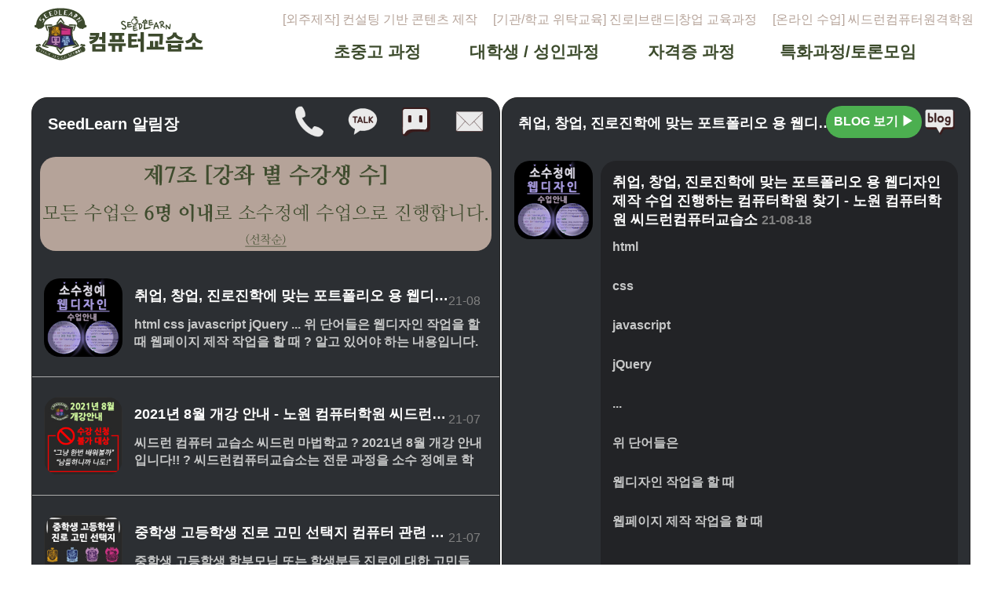

--- FILE ---
content_type: text/html;charset=utf-8; Charset=utf-8
request_url: https://seedlearn.co.kr/seedlearn_talk.asp?article_no=1111
body_size: 57839
content:
<!doctype html>


<!-- Global site tag (gtag.js) - Google Analytics -->
<script async src="https://www.googletagmanager.com/gtag/js?id=UA-112591782-1"></script>
<script>
  window.dataLayer = window.dataLayer || [];
  function gtag(){dataLayer.push(arguments);}
  gtag('js', new Date());

  gtag('config', 'UA-112591782-1');
</script>

<!-- Global site tag (gtag.js) - Google Analytics -->
<script async src="https://www.googletagmanager.com/gtag/js?id=G-6BMPL6WWJG"></script>
<script>
  window.dataLayer = window.dataLayer || [];
  function gtag(){dataLayer.push(arguments);}
  gtag('js', new Date());

  gtag('config', 'G-6BMPL6WWJG');
</script>


<html>
	<head>
		<meta charset="utf-8">
		<link rel="canonical" href="https://www.seedlearn.co.kr/seedlearn_talk.asp">
		<title>공지사항 - 씨드런 마법학교 알림장</title>
		<meta name="description" content="씨드런의 새로운 소식을 알려드리는 씨드런 마법학교 알림장">		
		<meta property="og:type" content="website">
		<meta property="og:title" content="공지사항 - 씨드런 마법학교 알림장">
		<meta property="og:description" content="씨드런의 새로운 소식을 알려드리는 씨드런 마법학교 알림장">
		<meta property="og:image" content="https://www.seedlearn.co.kr/image/seedlearn_logo.jpg">
		<meta property="og:url" content="https://www.seedlearn.co.kr">			
						<meta name="viewport" content="width=device-width, initial-scale=1.0, maximum-scale=1.0, minimum-scale=1.0, user-scalable=no">			
		<link href="https://www.seedlearn.co.kr/19image/index/ico/favicon.ico" rel="shortcut icon" type="image/x-icon">
		<!--width 1024 이하 스마트폰 접속시 연결-->
		<link rel="stylesheet" type="text/css" href="https://www.seedlearn.co.kr/css/main_smartphone.css?v=251026a" media="(max-width:1024px)">			
		<!--width 1025 이상 피씨 접속시 연결 CSS-->
		<link href="https://www.seedlearn.co.kr/css/common_pop.css?v=250925a" type="text/css" rel="stylesheet" media="(min-width:1025px)">
		<!--기기 무관 공통 css사항 연결-->	

		
		<script src="https://code.jquery.com/jquery-latest.min.js"></script><!--라이브러리 연결 -->
		<!-- <script src='./js/snowfall.jquery.js?v=221130'></script>--><!-- 눈라이브러리-->
		<script src="https://www.seedlearn.co.kr/js/common_pc.js?v=250822a" type="text/javascript" defer></script>
		<script src="https://www.seedlearn.co.kr/js/magic.js" type="text/javascript" defer></script>
		<link href="https://fonts.googleapis.com/css2?family=Bungee+Tint&family=Cormorant+Garamond:ital,wght@0,300..700;1,300..700&display=swap" rel="stylesheet">		<link rel="stylesheet" href="https://fonts.googleapis.com/css2?family=Material+Symbols+Outlined:opsz,wght,FILL,GRAD@24,400,0,0" />
		<!--width 1024 이하 수업과정코스 스마트폰 접속시 연결-->
		<link rel="stylesheet" type="text/css" href="./css/course_smartphone.css?v=251026b" media="(max-width:1024px)">			
		<!--width 1025 이상 수업과정코스 피씨 접속시 연결 CSS-->
		<link href="./css/course.css?v=251027a" type="text/css" rel="stylesheet" media="(min-width:1025px)">
		<!--기기 무관 공통 css사항 연결-->			

	</head>
	<body>
		
		<script src="https://code.jquery.com/jquery-latest.min.js"></script><!--라이브러리 연결 -->
		
		<script type="text/javascript" src="https://www.seedlearn.co.kr/include/con_check_1.js?v=240924b">

		
		</script>
		 <form name="mkt_db" action="https://www.seedlearn.co.kr/include/mkt_process.asp" method="post" id="mkt_db_send">
			 <div><input type="hidden" id="check_before" style="width:500px;" name="mkt_before" readonly></div>
			 <div><input type="hidden" id="check_now" style="width:500px;" name="mkt_now" readonly></div>

			 
			 <div><input type="hidden" value="18.188.55.214" style="width:500px;" name="mkt_ip" readonly></div>
			 
			 <div><input type="hidden" id="check_device" style="width:500px;" name="mkt_device" readonly></div>
		 </form>
		<script type="text/javascript" src="https://www.seedlearn.co.kr/include/js/con_page.js?v=a1">
	
		</script>
		
		<div id="all">
			<!--1영역 -->
							<!--Msystem loading -->
			<!--
			<div id="loading">
				<div class="loading_area">
					<div class="loading_circle">
						<span></span>
						<span></span>
					</div>
					<div class="loading_text">SEEDLEARN MAGIC SYSTEM
					</div>
				</div>
			</div>		
			-->			
			<!--Msystem loading -->
			<header id="top_area">
							<div class="select_part">
								<ul>
									<li>
										<a href="./main/index.asp">
											<span>[외주제작]</span>
											<div>컨설팅 기반 콘텐츠 제작</div>
										</a>
									</li>
									<li>
										<a href="./planning_brand.asp">
											<span>[기관/학교 위탁교육]</span>
											<div>진로|브랜드|창업 교육과정</div>
										</a>
									</li>
									<li>
										<a href="./index.asp">
											<span>[온라인 수업]</span>
											<div>씨드런컴퓨터원격학원</div>
										</a>
									</li>							
								</ul>
							</div>			
				<div class="sub_menu_block">
				</div>
				<div class="top_main_tool">
					<div class="logo_area">
						<div><!--고정틀 -->
							<a href="./off_line_seedlearn.asp"><img src="./19image/index/off_line_seedlearn_logo.png" alt="씨드런컴퓨터교습소로고"></a>
							<div class="phone_menu">
							</div>							
						</div><!--고정틀 -->
					</div>
					<nav class="menu_area">
						<div><!--고정틀 -->
							<div class="phone_menu_toparea">
								<ul>
									<li><a href="tel:070-4070-3363"><img src="./19image/seedlearn_talk/phone_seedlearn.png" alt="씨드런 전화"></a></li>
									<li><a href="http://pf.kakao.com/_XxeRZM"><img src="./19image/seedlearn_talk/kakao_seedlearn.png" alt="씨드런 카카오톡"></a></li>
									<li><a href="http://talk.naver.com/WCE4GZ"><img src="./19image/seedlearn_talk/naver_seedlearn.png" alt="씨드런 네이버톡톡"></a></li>
									<li><a href="mailto:seedlearn@hanmail.net" title="문의메일보내기"><img src="./19image/seedlearn_talk/email_seedlearn.png" alt="씨드런 이메일"></a></li>
								</ul>
								<div class="phone_menu_close">
								</div>
							</div>

							<ul>
								<li>
									<span>초중고 과정</span>
									<div class="sub_none">
										<ul class="sub_menu"> 
											<!-- <li><a href="./junior_course.asp">컴퓨터 디자인<br>브랜드 종합 과정</a></li> -->
											<li>
												<a href="./movie_director.asp">
													<div class="menu_pic">
														<img src="./19image/index/movie_pic.png" alt="영상콘텐츠과정 픽토그램">
													</div>
													<div>
														영상콘텐츠 PD 과정
													</div>
												</a>
											</li>
											<li>
												<a href="./web_design_planning.asp">
													<div class="menu_pic">
														<img src="./19image/index/webdi_pic.png" alt="웹디자인코딩 픽토그램">
													</div>
													<div>
														웹 디자인+코딩 과정
													</div>
												</a>
											</li>
											<li>
												<a href="./ai_psd_course.asp">
													<div class="menu_pic">
														<img src="./19image/index/aipsd_pic.png" alt="일러스트 포토샵 픽토그램">
													</div>
													<div>
														일러스트 포토샵 과정
													</div>
												</a>
											</li>										
											<li>
												<a href="./shighschool_course.asp">
													<div class="menu_pic">
														<img src="./19image/index/new_shigh_pic.png" alt="진로입시종합 과정 픽토그램">
													</div>
													<div>
														[진로 입시 종합과정]
													</div>
												</a>
											</li>
											<li>
												<a href="./dca_course.asp">
													<div class="menu_pic">
														<img src="./19image/index/dream_pic.png" alt="진로입시 픽토그램">
													</div>
													<div>
														[진로 입시 전략과정]
													</div>
												</a>
											</li>										
											<li>
												<a href="./element_school_course.asp">
													<div class="menu_pic">
														<img src="./19image/index/eleai_pic.png" alt="초등 일러스트 픽토그램">
													</div>
													<div>
														초등학생 맞춤형과정
													</div>
												</a>
											</li>		
											<li>
												<a href="./document_course.asp">
													<div class="menu_pic">
														<img src="./19image/index/document_pic.png" alt="문서 실무기초과정 픽토그램">
													</div>
													<div>
														문서작업 실무기초과정
													</div>
												</a>
											</li>												
										</ul>
									</div>
								</li>				
								<li>
									<span>대학생 / 성인과정</span>
									<div class="sub_none">
										<ul class="sub_menu"> 
											<!--<li><a href="./adult_course.asp">컴퓨터 디자인<br>브랜드 종합 과정</a></li>-->
											<li>
												<a href="./movie_director.asp">
													<div class="menu_pic">
														<img src="./19image/index/movie_pic.png" alt="영상콘텐츠과정 픽토그램">
													</div>
													<div>
														영상콘텐츠 PD 과정
													</div>
												</a>
											</li>
											<li>
												<a href="./web_design_planning.asp">
													<div class="menu_pic">
														<img src="./19image/index/webdi_pic.png" alt="웹디자인코딩 픽토그램">
													</div>
													<div>
														웹 디자인+코딩 과정
													</div>
												</a>
											</li>
											<li>
												<a href="./ai_psd_course.asp">
													<div class="menu_pic">
														<img src="./19image/index/aipsd_pic.png" alt="일러스트 포토샵 픽토그램">
													</div>
													<div>
														일러스트 포토샵 과정
													</div>
												</a>
											</li>																			
											<!--<li><a href="./openmarket.asp">오픈마켓 과정</a></li>-->
											<li>
												<a href="./portfolio.asp">
													<div class="menu_pic">
														<img src="./19image/index/jobgo_pic.png" alt="취업전략과정 픽토그램">
													</div>
													<div>
														[취업전략 포트폴리오 과정]
													</div>
												</a>
											</li>
											<li>
												<a href="./plus_class.asp">
													<div class="menu_pic">
														<img src="./19image/index/cheer_pic.png" alt="보완과정 픽토그램">
													</div>
													<div>
														더 배우기(+) 과정
													</div>
												</a>
											</li>
											<!--
											<li>
												<a href="./zero_start.asp">
													<div class="menu_pic">
														<img src="./19image/index/zero_start.png" alt="왕기초과정 픽토그램">
													</div>
													<div>
														왕기초 프로젝트 과정
													</div>
												</a>
											</li>
											-->
											<li>
												<a href="./document_course.asp">
													<div class="menu_pic">
														<img src="./19image/index/document_pic.png" alt="문서 실무기초과정 픽토그램">
													</div>
													<div>
														문서작업 실무기초과정
													</div>
												</a>
											</li>												
										</ul>
									</div>
								</li>
								<!--
								<li>
									<span>PC기초 초보 과정</span>
									<ul class="sub_menu"> 
										<li><a href="./gogo_pc.asp#all">학과소개</a></li>
										<li><a href="./gogo_pc.asp#course_4area">커리큘럼</a></li>
										<li><a href="./gogo_pc.asp#course_6area">수강 후 미래</a></li>
										<li><a href="./gogo_pc.asp#course_7area">스터디</a></li>
									</ul>
								</li>
								-->
								<li>
									<span>자격증 과정</span>
									<div class="sub_none">
										<ul class="sub_menu"> 
											<li>
												<a href="./computerdesign.asp">
													<div class="menu_pic">
														<img src="./19image/index/cgtest_pic.png?a=1" alt="CG기능사 픽토그램">
													</div>
													<div>컴퓨터그래픽기능사</div>
												</a>
											</li>
											<li>
												<a href="./webdesign.asp">
													<div class="menu_pic"><img src="./19image/index/webte_pic.png?a=1" alt="웹디자인개발기능사 픽토그램"></div>
													<div>웹디자인개발기능사</div>
												</a>
											</li>
											<li>
												<a href="./gtq_test.asp">
													<div class="menu_pic"><img src="./19image/index/gtqte_pic.png" alt="GTQ 자격증 픽토그램"></div>
													<div>GTQ, GTQi 자격증</div>
												</a>
											</li> 
										</ul>								
									</div>
								</li>
								<li>
									<span>특화과정/토론모임</span>
									<div class="sub_none">
										<ul class="sub_menu"> 
											<li>
												<a href="./planning_brand.asp">[특화과정:My 브랜드]<br>(MBA) 과정</a>
											</li>
											<li>
												<a href="./startup.asp">[특화과정:IDEA창업]<br>사업계획서 과정</a>
											</li>
											<li>
												<a href="./talkabout.asp">
													<div class="menu_pic"><img src="./19image/index/teach_pic.png" alt="강사 소개 픽토그램"></div>
													<div class="sub_menu_2line">진로/입시/취업/창업<br>맞춤 컨설팅</div>
												</a>
											</li>
											<li>
												<a href="./introduce.asp">
													<div class="menu_pic"><img src="./19image/index/brand_pic.png" alt="브랜드 소개 픽토그램"></div>
													<div class="sub_menu_2line">씨드런 브랜드 소개</div>
												</a>
											</li>
											<li>
												<a href="./magic_tomorrow_shop.asp">
													<div class="menu_pic"><img src="./19image/index/magic_shop_pic.png" alt="매직내일샵 픽토그램"></div>
													<div class="sub_menu_2line">[콘텐츠 토론모임]<br>MAGIC내일#</div>
												</a>
											</li>
										</ul>
									</div>
								</li>								
							</ul>
						</div>
					</nav>					
				</div>
			</header>
			<!--//1 -->
			<div id="seedtalk_all">

				
			
				<div id="seedtalk_left">
					
						<div>
							<!--2 -->
							<div id="seedtalk_top">
								<!--메인타이틀-->
								<div class="seedtalk_name">
									<div>
										SeedLearn 알림장
									</div>
								</div>
								<!--//메인타이틀 -->
								
								<!--아이콘 -->
								<div class="seedtalk_icon">
									<div>
										<ul>
											<li><a href="tel:070-4070-3363"><img src="./19image/seedlearn_talk/phone_seedlearn.png" alt="씨드런 전화"></a></li>
											<li><a href="http://pf.kakao.com/_XxeRZM"><img src="./19image/seedlearn_talk/kakao_seedlearn.png" alt="씨드런 카카오톡"></a></li>
											<li><a href="http://talk.naver.com/WCE4GZ"><img src="./19image/seedlearn_talk/naver_seedlearn.png" alt="씨드런 네이버톡톡"></a></li>
											<li><a href="mailto:seedlearn@hanmail.net" title="문의메일보내기"><img src="./19image/seedlearn_talk/email_seedlearn.png" alt="씨드런 이메일"></a></li>
										</ul>
									</div>
								</div>
								<!--//아이콘 -->
							</div>
							<!--//2 -->
							

							
							<!--3-->
							<div id="seedtalk_banner">
								<div>
									<img src="./19image/seedlearn_talk/talk_banner.png" alt="중간배너09">
								</div>
							</div>
							<!--//3 -->
													
							<!--4 -->
							<div id="seedtalk_list">
								
									
								<!--<form action="./seedlearn_talk_chk_view.asp" method="post">
									<input type="hidden" value="" name="ta_idx"> -->
									<div class="seedtalk_content" id="1111">
										<a href="./seedlearn_talk.asp?article_no=1111"> 
											<div class="content_img">
												<div>
													
													<img src="./talk_admin_upload/web210818.jpg" alt="첫번째 공지 이미지">
												</div>
											</div>
											<div class="content_article">
												<ul>
													<li class="article_title">
														<span class="title_letter">취업, 창업, 진로진학에 맞는 포트폴리오 용 웹디자인 제작 수업 진행하는 컴퓨터학원 찾기 - 노원 컴퓨터학원 씨드런컴퓨터교습소</span>
														
														<span class="title_date">21-08</span>
													</li>
														
													<li class="article_contents">html

css

javascript

jQuery

...

위 단어들은

웹디자인 작업을 할 때

웹페이지 제작 작업을 할 때

?

알고 있어야 하는 내용입니다.

?

전공이 컴퓨터 전공이거나

디자인 전공이 전혀 아닌 경우

혼자서 공부하기에는

참 어려운 내용이에요

?

그렇기에 많은 분들이

학습을 할 수 있는 몇몇 수단을

찾아보죠

?

코시국에서

많이들 먼저 생각하는 것이

온라인 수업입니다.

?

온라인 수업의 장점과 단점!!

?

온라인 수업으로 하면...

비교적 저렴한 가격에

아무 때나 집에서 편하게!!

들을 수 있다는 것이 장점!

?

단점으로는...

?

비전공자 입장에서

맨 처음부터 온라인으로 

공부하기에는

솔직히 버거운 것이 사실입니다.

?

모르는 것을 바로바로

질문하기도 힘들고

왕초보 수준에 맞게

난이도 조절을 해달라고 할 수도 없습니다.

?

또!

자율적으로 듣게 하다 보니

처음의 열정이 꺼지면

안 해도 아무로 뭐라 안 하는

포기의 길로 자연스럽게 접어드는

치명적 문제가 있죠...



?

그럼 컴퓨터 학원을 알아보게 되는데

?

이때 고민이 생깁니다.

아무래도 온라인 수업보다는

금액 부담이 있다 보니

여러 가지를 고민하게 되죠

?

그중 핵심은!!

?

"내가 웹디자인을 배우고

웹페이지 만드는 것을

배우려는 이유는

?

향후

진로 입시 진학을 위해서

취업을 위해서

웹디자인 관련 분야 이직을 하려고

창업을 하려고!!"

?

이런 목적인데요

?

이 목적을 가지고

주변의 유명 브랜드

쾌적하고 좋은 시설의

컴퓨터학원에 가서

수업을 문의하면..

?

국비지원 수업을 안내하거나

기능 위주(자격증 위주)의

수업 커리큘럼을 알려줍니다.

?

일단 국비지원 수업은

무료라는 함정에 빠져서

이도 저도 아닌

최악의 경우가 나올 수 있으니 패스!

?

(이유 요약)

1. 무료다 보니 온갖 사람이 다 와서

수업 분위기 복불복이 심함

?

2. 학원 입장에서는 수강생들의

수업 이후 응용을 통한 다음 단계보다는

수업 시간 내 만족도만 신경 씀

?

3. 수업 종강 이후에 대한 과정이 없음

?

4. 학원도 강사도 수업 결과에 대해

책임지지 않음, (못하면 학생 탓)

?

5. 중고등학생은 못 들음,

 대학생 입장에서도 사실상 못 들음

?

6. 수치상의 성과 위주 수업이어서

아무 곳에 나 빨리 취업시키는 것에만 초점

?

7. 무료 수업의 고질적 문제점으로

학생 입장에서 중간에 

수업 의지가 약해지면 바로 포기

?

8. 하루 수업 시간이 과도하게 길음

?

?


이외에도 작성할 수 없는

심각한 문제가 있습니다.

?

세상 돌아가는 기본 이치

공짜는 없다는 점!

잊지 마세요!!

?

이러한 국비 수업이 아니라면

기능 위주의 커리큘럼으로 짜인

수업을 듣게 됩니다.

주로 자격증에만 초점이 맞춰있죠

?

이런 수업은

기능을 학습하고 자격증을 따는 것이

나쁘다는 것이 아니라...

?

짜인 구성안에서

정해진 수업만 듣고!

수업이 종료합니다.

?

이러한 수업을 한마디로 

비유하여 설명하자면

?

"웹 제작 기능만 우수한

로봇 기계를 만드는

수업이에요"

?

우리는.. 사람입니다.

기계가 되면 안 돼요.. ㅠ

?

이런 수업은 수업 후

능동적으로 생각하는

사람으로 활동하기 위해서는

스스로가 알아서 해야 하는 순서에요

?

&#39컴퓨터학원을 다니면

당연히 그래야 하는 거 아닌가요..?&#39

?

이렇게 생각하는 경우도 있는데요..

?

일반적인 컴퓨터학원의 

수강생분들의

수업 이후 결과를 본다면

스스로 알아서 웹페이지를

혼자서 척척 만들고

활용까지 하는 경우는

10명 중 1명도 있을까 말까에요...


웹디자인 웹제작 공부는

?

한번 배워놓으면 나중에 쓸 수 있는

한글이나 워드, 파워포인트 엑셀이 아니에요

?

배우려는 과목 자체 난이도도 꽤 높고

웹 프로젝트 하나 만드는데

시간도 꽤! 오래 걸립니다.

?

자칫,,

컴퓨터학원 수강료는 수강료대로 지출하고

웹디자인, 웹제작을

스스로 하는 것은 하나도 없을 수도 있습니다.

?

아무리 학원에서 강의만 잘 듣는다고 해도

해결되지 않는 문제입니다.

?

그렇기에

웹디자인을 배우기 위해

컴퓨터학원을 알아본다면

?

수업 구성에

?

1. 기능을 학습하는 강의와

(html, css, javascript, jQuery 등등)

?

2. 배운 기능들을 적용해보는

따라만드는 실전 예시

(실제 웹페이지 구성과 동일한 예시)

?

3. 그 예시를 응용하여 혼자서 작업하는

개별 실습 프로젝트

(수강생 개인이 기획한 아이디어로

웹디자인 작업 진행)

?

4. 개별 실습에서 기획과 마케팅

그리고 언제든 질의응답이 가능한

맞춤형 코칭

(1~3을 자신의 실력으로,

자신만의 결과물을 만드는 시간)

?

이렇게 4가지가 구성되어 있는

학원을 가야 합니다.

?

서울 노원구

상계역 인근에 있는

씨드런컴퓨터교습소에서

진행하는 웹디자인 웹퍼블리셔

강의에서는

위 4가지 구성에

맞게 수업을 진행합니다.

?

일단 여기 수업의 핵심

한마디로 이야기하자면

수강생 한 명 한 명의

수업 결과에 대해서

학원과 강사가 책임지는 곳이에요

?

가능한 이유!!

?

반별 정원 최대 6명 이하

평균 3~4명으로 수업 개설!!

?

맞춤형 진도가 조정이 가능하고

한 명 한 명의 이해도를

수시로 체크 가능합니다.

?

일종의 과외수업 같은 분위기예요!

?

제대로 웹디자인을 공부하고 싶다면!

지금 상담받아보시기를 추천합니다!!
</li>
												</ul>
											</div>
										</a>
									</div>
								</form>
									
								<!--<form action="./seedlearn_talk_chk_view.asp" method="post">
									<input type="hidden" value="" name="ta_idx"> -->
									<div class="seedtalk_content" id="1110">
										<a href="./seedlearn_talk.asp?article_no=1110"> 
											<div class="content_img">
												<div>
													
													<img src="./talk_admin_upload/202108open.jpg" alt="첫번째 공지 이미지">
												</div>
											</div>
											<div class="content_article">
												<ul>
													<li class="article_title">
														<span class="title_letter">2021년 8월 개강 안내 - 노원 컴퓨터학원  씨드런컴퓨터교습소 씨드런마법학교</span>
														
														<span class="title_date">21-07</span>
													</li>
														
													<li class="article_contents">씨드런 컴퓨터 교습소

씨드런 마법학교

?

2021년 8월

개강 안내입니다!!

?

씨드런컴퓨터교습소는

전문 과정을

소수 정예로

학생 한 명 한 명의

수업 결과에 대해

?

학원이

책임지고 강의하는

컴퓨터 학원입니다.

?

"남들도 다 하는 컴퓨터

나도 잠깐 배워볼까"는

제발... 여기 오지 말고

타 학원을 알아보세요!

.

.

.

"지금은 컴퓨터를 잘 못하지만

컴퓨터를 배워서 진로 방향성을

잡고자 제대로 배워볼까 한다면!!"

?

"나만의 열정을 가지고!

시급성을 가지고

중요하게!!

제대로 배우려고 한다면!!!

?

완벽한

컴퓨터 실력과

개인 맞춤형

진로 미래 결과물과 방향을

학원이 책임지고

만들어냅니다!

씨드런컴퓨터교습소를

운영하는 씨드런은

2012년부터

고등학교, 대학교, 공공기관에서

진로, 창업, 브랜드 마케팅 교육을

진행해오는 곳으로

?

단순히 기능만 강의하는

타 컴퓨터학원과

차별화된 수업이 진행됩니다.

?

이러한 방향성으로

운영되는 학원이기에

?

모든 수업은

반별 정원 최대 6명 이내

평균 4명으로 진행합니다.

?

2021년 8월은 

이전달에 이어서 진행되는

과정이 많은 관계로

개별 단과는

?

일러스트

포토샵

GTQ, GTQi 자격증대비반

초등학생과정 일러스트

?

4개 과목만 개설되며

그 외의 모든 수업은

전문 정규과정의

기초 시작반만 신청받습니다.

8월에

신청 가능한 정규과정

?

영상콘텐츠PD 과정

웹퍼블리셔 과정

웹디자인기능사 과정

컴퓨터그래픽스운용기능사 과정

?

(4개 과정 공통

기초 시작반)

일러스트

(오전 1개 반 / 오후 1개 반)

[개강 일정]

?

주 5일반?

8월 4일 / 8월 18일

?

월 수 금 반?

8월 9일

?

화 목 토 반?

8월 10일

?

[상담 문의]

?

전화문의

070-4070-3363?

?</li>
												</ul>
											</div>
										</a>
									</div>
								</form>
									
								<!--<form action="./seedlearn_talk_chk_view.asp" method="post">
									<input type="hidden" value="" name="ta_idx"> -->
									<div class="seedtalk_content" id="1109">
										<a href="./seedlearn_talk.asp?article_no=1109"> 
											<div class="content_img">
												<div>
													
													<img src="./talk_admin_upload/select_little.jpg" alt="첫번째 공지 이미지">
												</div>
											</div>
											<div class="content_article">
												<ul>
													<li class="article_title">
														<span class="title_letter">중학생 고등학생 진로 고민 선택지 컴퓨터 관련 직업 공부 시작 방법 - 노원 컴퓨터학원 씨드런컴퓨터교습소</span>
														
														<span class="title_date">21-07</span>
													</li>
														
													<li class="article_contents"> 중학생

고등학생

학부모님 또는 학생분들


진로에 대한 고민들 참 많죠?

?

학교 공부는... 잘 안 맞는 거 같고

성적도.. 좀.. 별로고

?

더군다나 요즘

코로나19로 집에서

온라인으로 학교 수업을 듣게 되면서

집중도 더 안되고,,

게임이나 유튜브에 빠져서

하루 종일 시간 보내는 경우도 많고ㅠ


중학생 고등학생 학부모님

그리고 학생 스스로도

참... 답답하고 복잡한

하루하루입니다ㅠ


그렇지만

앞으로 미래에는 재밌게

그 누구보다도 의미 있는 인생이 되어서

당당한 진로를 갖고 싶은 마음이

가득하다면!!

?

컴퓨터 관련 진로는 어떨까요?


컴퓨터 관련 진로 고민과 공부가 

중학생 고등학생한테

지금 이 순간!!

매력적인 이유

?

컴퓨터 실력은

누구나가 조금씩은 하지만

전문성 있게 할 수 있는 사람은

항상 부족합니다

?

또!

어떤 진로를 갖든

컴퓨터로 뭔가를 만드는 능력은

어디서나 항상 필요하기에

컴퓨터로 뭔가를 할 줄 안다면

진로 선택지가 정말 다양해지는

장점이 있습니다

?

이런 사항들 때문에

대학생들 직장인들이

컴퓨터학원을 참 많이 다니죠

?

지금 같은 시대에서는

언젠가 한 반은 꼭

배워놔야 하는 것이 컴퓨터입니다

?

그렇기에 컴퓨터를

어릴 때부터 배워놓는 것은

장기적으로 볼 때도

괜찮은 도전 선택지에요


좀 더 

중학생 고등학생 입장에서

직접적으로 장점을 이야기해보자면

?

우선

컴퓨터 앞에 오래 있는 요즘

지루하죠... 심심하고...

?

그런데 컴퓨터로 할수 있는

다른 선택지가 없다 보니 게임만 하고

유튜브만 보는데

?

컴퓨터로 뭔가를 만들고

그 만든것이 남들한테 자랑할정도로

스스로도 만족스러울 정도의

결과가 나온다면!

?

자연스럽게 컴퓨터로 

게임, 유튜브가 아닌

무언가를 만드는데에 집중하게 됩니다

?

그리고 자신이 직접 컴퓨터로 만든 것이

스마트폰에서 컴퓨터에서 TV에서

 본 거랑 유사한 것이 나오면

자신감도 생기면서

?

평소 생활까지

활력이 강해져서

이전과는 다른 &#39나&#39를 보게 됩니다


정말 그러나요?

컴퓨터를 배우면 모두가 

다 자신감도 갖고

흥미도 갖나요??

?

컴퓨터 수업을 정말 오랜 기간하면서

본 많은 중학생 고등학생을 보면

90프로 이상이 다

위와 같은 결과를 얻었습니다

컴퓨터 배우기 전과 후가

다른 사람이라고 말할 정도예요

?

학생, 학부모님 모두가

신기해하는 정도에요

?

단, 10프로는

아무런 변화가 없었습니다

?

그 이유는

컴퓨터로 무엇인가를 만드는 것이

모든 사람들한테 다 맞는다고

단정할 수가

없기에 안 된 것이죠

?

각자 자신한테 맞는 것이 있고

안 맞는 것이 있다 보니

컴퓨터로 무언가를 정말 잘 만드는데도

흥미를 갖지 못하는 경우도 있었습니다

?

그러면 컴퓨터에서 어떤 것을 

어떻게 배워야 하나요??

?

여기가 핵심이죠

컴퓨터로 뭔가를 배운다고 생각하면

일반적으로 한글 파워포인트 엑셀

이러한 사무실에서 쓰는

문서 프로그램부터

배우려고 하는 경우가 많은데요

?

분명히 3가지 프로그램이 필요는 합니다

다만

이 3가지는 재밌는 프로그램이 아니에요

고리타분한, 딱딱한 프로그램이죠

?

먼저 이것을 배우면

컴퓨터에 흥미를 갖기 어렵습니다


컴퓨터에 대해서 아주 기초적인

파일 다운로드

파일 저장 이 정도만 할 줄 안다면

?

일러스트와 포토샵부터 배우는 것이

아주 좋습니다!!!?

?

이 2가지 프로그램은

컴퓨터 그래픽스 디자인

컴퓨터 콘텐츠 제작의

가장 기초적인 2가지 프로그램이에요

?

일러스트와 포토샵이

어떤 프로그램 인지

쉽게 설명드리자면

일러스트 

컴퓨터로 뭐든지 

다 그릴 수 있게 하는 프로그램

?

포토샵?

컴퓨터로 뭐든지

다 만들 수 있게 하는 기초 프로그램

이런 프로그램입니다

2가지를 딱 배워보면

컴퓨터로 많은 것을

직접 만들 수가 있어요

?

앞에서 이야기한 컴퓨터에 대한 흥미

자신감은 

이 2가지 프로그램을 배우면서

얻게 되는 사항입니다

?

이러한

일러스트와 포토샵을 배워보고

정말 잘 자신과 맞는 거 같고

이쪽 진로를 좀 더 공부해보고 싶다면

?

그때 더 배울 과정!!

?

자격증 과정?

(GTQ, GTQi, GTQid)

(컴퓨터그래픽스운용기능사)

?

또는

?

영상 촬영 제작 편집 과정?

(프리미어, 에프터이펙트)

?

웹디자인 웹프로그래밍 과정?

(html css javascript jQuery 

sql php asp 등)

?

이런 전문 과정까지도 배우면 됩니다


이런것을 배우고 활용 하다 보면!

학교 숙제나 다양한 활동에서

한글 워드 파워포인트 엑셀이 필요함을

마주치는 순간이 오게 되어 있습니다

그때

한글 파워포인트 엑셀을

가볍게 공부해 주면 됩니다

(일러스트와 포토샵을 하고

이 프로그램을 하면

문서의 퀄리티가 어마어마해지면서

학교 숙제에서 아주아주 좋은 점수를

받게 됩니다!!)

어디에서 어떻게 공부를

시작하면 되나요??

?

방과후수업도 있고 

책 사서 공부하는 것도 있고

블로그나 인터넷 강의도 있어요

컴퓨터 학원도 있고요

?

일단 책 사서 공부.... 이건

성인도 안되는 걸 학생들한테 시키는 게..

말이 안 되니 패스..

?

인터넷 강의는... 이미 경험했죠

코로나19로 

집에서 온라인 수업 듣는 것의 단점...

학생들이 집중해서 들을 수 있을까요..?

?

방과후 수업은

기본적으로 반별 인원이 많아요

방과후 수업 특성상

반별 인원이 10명만 넘어도 

강사가 학생 한 명 한 명한테

맞춤형으로 수업하긴 어렵습니다

또..

친구들과 컴퓨터 수업에서

딴짓해도 제대로 통제가 안 되죠...

?

컴퓨터학원이 맞을 거 같은데

여기도 주의점!

전국에 있는 대부분의

컴퓨터 콘텐츠 제작

관련 강의를 하는 학원은

성인 대상 학원입니다

?

수업 목적도 바로 취업을 하는 데에

초점이 맞춰져 있어요

?

반별 정원도 많고

초점 자체가 성인 대상이다 보니

?

중학생 고등학생 입장에서는

난감할 수 있습니다

?

그렇기에

서울 노원구에 있는

씨드런컴퓨터교습소에서는

반별 정원 최대 6인 이하

소수 정예 수업으로

학생 한 명 한 명한테 초점을 맞춰서

강의를 진행합니다

?

물론 여기도 성인들이 수업을 듣지만

취업에 포커스 둔 수업이

정규과정 외에 별도 수업으로 진행되기에

일러스트 포토샵 같은

기본 수업은 철저히 그 프로그램

학습에만 초점을 둡니다

?

그리고!!

여기는 수업시간 구성 안에

실습이 매우 많이 있습니다

?

수업 진행 방식이

예제 만들기로 기능 학습하고

?

학습된 기능들을 예제를 참고하여

학생 한 명 한 명이 직접 기획하여

콘텐츠를 만들도록 실습하기에

수업이 재미가 없을 수가 없죠

?

실습시간에 1:1코치까지!!

?

그렇게 몇번일 하다보면

점점 더 많은것을

해보고 싶어지죠

?

자연스럽게

정말 큰 규모의 콘텐츠까지

기획하게 되고

?

이런 경우에는

학원 수업 이후에

집에 가져가서도

이어서 작업하게 됩니다

?

자신이 생각한, 어디선가 본 것을

직접 자기 손으로 

만들어가는 게 보이다 보니

욕심이 나서 집에서도 컴퓨터 작업을

이어서 하는 거죠

?

자연스럽게 진로체험도 되고

자신의 포트폴리오도

나오게 됩니다

?

씨드런컴퓨터교습소에서는

이런 방식으로

일러스트와 포토샵

수업이 끝나고 나서

?

개별상담을 진행합니다

?

정말 재밌었는지

계속해보고 싶은지

무엇이 특히 잘 맞는지

어떤 것을 나중에 더 해보고 싶은지

등등

진로 관련 다양한 상담을 해보고

학생이 더 배워도 되겠다는 판단이 되면

그때 자격증 과정이나

영상편집 과정, 

웹디자인/웹프로그래밍 과정을 

듣게 합니다

?

(필요시 한글 파워포인트 엑셀 과정도 

진행합니다)

?

씨드런 컴퓨터 교습소는

일반 컴퓨터학원과는 조금 다른 것이

다른 곳은 단순히 컴퓨터 학습에만

초점을 두지만

?

여기는 2012년부터

창업교육 진로교육 브랜드 마케팅 교육을

중학교 고등학교 대학교 공공기관에서

다양한 강의와 교육 프로그램을

운영한 씨드런에서 운영하는 곳이에요

?

그러다 보니 기능학습 만 하고 끝이 아닌

배운 기능들로 다음 단계에서

어떤 진로 방향성으로 나갈지에

전문적인 컨설팅도 수업 시간에

 함께 진행됩니다

?

반별 정원에서도 추측되듯

학원이

규모는 작지만

한번 다는 학생들이 정말

꾸준히 길게 신뢰하면서 다니는

컴퓨터학원입니다

?

앞으로 뭐 할지

진로에 대해서 고민되고,

?

컴퓨터 공부를 제대로 해봤으면 하고

고민하는

중학생 고등학생  분들

?

우선 상담받으러 한번 오세요~!

씨드런컴퓨터교습소


전화문의

070-4070-3363
</li>
												</ul>
											</div>
										</a>
									</div>
								</form>
									
								<!--<form action="./seedlearn_talk_chk_view.asp" method="post">
									<input type="hidden" value="" name="ta_idx"> -->
									<div class="seedtalk_content" id="1108">
										<a href="./seedlearn_talk.asp?article_no=1108"> 
											<div class="content_img">
												<div>
													
													<img src="./talk_admin_upload/up_2021_07.jpg" alt="첫번째 공지 이미지">
												</div>
											</div>
											<div class="content_article">
												<ul>
													<li class="article_title">
														<span class="title_letter">2021년 7월 개강 안내 - 노원컴퓨터학원 씨드런컴퓨터교습소 (일러스트, 포토샵, 영상편집, 웹디자인 자격증)</span>
														
														<span class="title_date">21-06</span>
													</li>
														
													<li class="article_contents">2021년 7월

씨드런 컴퓨터 교습소

씨드런 마법학교

씨드런 창업 진로교육센터

개강 안내입니다!!


<개강 과목>

일러스트(정규과정 시작반)

포토샵

영상편집 프리미어

영상편집 에프터이펙트

웹디자인 웹퍼블리셔

html css javascript jQuery

GTQ 포토샵 자격증 대비반

GTQi 일러스트 자격증 대비반

컴퓨터그래픽스운용기능사 필기 대비반

컴퓨터그래픽스운용기능사 실기 대비반

웹디자인기능사 필기 대비반

웹디자인기능사 실기 대비반

진로 입시 1인 브랜드 설계반
(특성화고 입시 준비 대학 입시 준비)

취업 및 창업 포트폴리오 용 1인 브랜드 완성반


초등학생 전문과정
컴퓨터 그림 그리기 반 (일러스트)



<개강 일정>

월~금 (주5일반)
7월 5일 [월]


월, 수, 금 (주3일반)
7월 7일 [수]


화, 목, 토 (주3일반)
7월 8일 [목]


토요일반
별도 문의
(1인 브랜드 반, 초등학생 전문과정)


***
씨드런의 모든 수업은
반별 정원 6명 이하 소수 정예 수업이며
선착순 마감입니다

***
씨드런의 모든 수업은
수업 전에 기초 컨설팅을 받아야 합니다
기초 컨설팅에서는 수업 목표
수업 이후 활용 방안에 대한 
상담이 진행됩니다


<수업 문의 및 위치 안내>

씨드런컴퓨터교습소

서울 노원구 한글비석로 444 3층 305호


전화문의

070-4070-3363</li>
												</ul>
											</div>
										</a>
									</div>
								</form>
									
								<!--<form action="./seedlearn_talk_chk_view.asp" method="post">
									<input type="hidden" value="" name="ta_idx"> -->
									<div class="seedtalk_content" id="1107">
										<a href="./seedlearn_talk.asp?article_no=1107"> 
											<div class="content_img">
												<div>
													
													<img src="./talk_admin_upload/elementary_view.jpg" alt="첫번째 공지 이미지">
												</div>
											</div>
											<div class="content_article">
												<ul>
													<li class="article_title">
														<span class="title_letter">주1회 수업 / 컴퓨터로 그림 그리는 일러스트 디자인 배울 수 있는 초등학생 전문 수업 학원 찾기 - 노원 컴퓨터학원 씨드런컴퓨터교습소</span>
														
														<span class="title_date">21-06</span>
													</li>
														
													<li class="article_contents">초등학생이 배울 수 있는

컴퓨터학원

?

컴퓨터로 그림 그리기를

초등학생 맞춤형으로 배울

전문 학원을 찾는다면

?

서울 노원구에 있는

씨드런컴퓨터교습소에서

진행하는

초등학교 컴퓨터 그리기 전문과정

수업에서 함께해요~!


일단 여기를 운영하는

씨드런이 어떤 곳인지를 소개하자면

?

2012년부터

대학교 고등학교 공공기관에서

창업 진로 브랜드 마케팅 교육에 대해

강의 및 다양한 교육 콘텐츠를

직접 기획 연구 제작하여

운영하는 곳이에요

?

그런 씨드런이 운영하는

컴퓨터학원 이다 보니

?

그냥 단순히 강의로

기능만 전달하는

여타의 컴퓨터 학원과 다르게

?

한 명 한 명이 이 프로그램을 배워서

활용할 다음 단계 계획

진로, 취업, 창업, 입시 등

수업 이후에 대해서도

1:1맞춤형으로

관리해 주는 컴퓨터 학원이에요

?

이러한 차별성으로

대학생 이상 성인들

고등학생, 중학생들이

이 학원에서 수업하는 경우,

장기간 다니는 학생이 많고

자신감도 갖고

미래 진로도 구체적으로 설계하는 등

좋은 결과도

많이 나오고 있습니다~!

?

이런 곳에서

초등학생 대상 강의를

초등학생만을 위해서 진행합니다.


컴퓨터 강의의 다양한 방법과

1:1 맞춤형의 차별성을

초등학생의 눈높이에서

초등학생도 컴퓨터 관련한

배운 내용들을

학교에서, 일상에서

활용할 수 있도록 하는

강의가 진행됩니다.

?

여기서 잠깐!

?

성인, 중고등학생과

초등학생들 대상 강의를

구분하는 이유!!


초등학생들한테

맞는 컴퓨터학원을

한 번이라도 찾아보신 분들이라면

지금부터 공감할 사항입니다.

?

초등학생 학부모님들 입장에서

우리 아이가

컴퓨터학원을 다니도록 하려는 것은

좀 더 다양한 것을 경험해 보고

그 경험이 잘 맞으면

진로 방향에서도 참고하게끔

?

가볍게 접근하는게 많습니다.

?

그런데!

?

컴퓨터 학원을 가보면

거의 대부분 수업이 성인 대상이에요


이런 성인 대상 수업은

수업 목적이 달라요

?

배워서 바로 활용을 해야 하니

수업 내용이

전문적이고 난이도도 높습니다


이런 수업에 초등학생이 함께한다면...

진도나 난이도가

?

초등학생 입장에

맞춰질 수가 없죠..

?

그래서

초등학생만을 위한

별도 과정이 운영됩니다!!


?

[초등학생 맞춤형

컴퓨터 그림그리기

기초과정의 장점]

?

* 초등학생 한 명 한 명의

이해도와 학습 수준에 맞게

맞춤형 진도 가능 *

?

* 초등학생 시각에서

배운 내용들을 활용 가능하도록

맞춤형 실습 커리큘럼 진행 *

?

* 주1회 수업이어서

바쁜 초등학생들 스케줄에

부담이 줄어듦!! *

?

* 수강료 결제가 월단위가 아닌

횟수 단위여서

바쁠 때는 2주 간격으로 와도 되는

수업 시간의 유연성! *

?

* 주1회 진행하는 기초과정이

학생한테 잘 맞을 경우

기초과정 진도가 일정 수준 이상 완료 시

상담을 통해 정규과정으로 월반 가능 *


[[기초과정 이후 들을 수 있는 정규과정]]

?

컴퓨터그래픽디자인 과정

컴퓨터 디자인자격증 과정

영상편집 과정

웹디자인 과정

이런 장점이 있습니다!!

?

우리 아이가

컴퓨터로 게임만 하는

게임기가 아닌

?

생각도 해보고, 재밌게

그림도 그려보고

디자인도 해보고

영상도 만들어보고

웹페이지도 만들어보게 하고 싶다면

?

일단

이 수업에서 시작점을

잡는것을 추천합니다~!!

?

지금 바로 함께해요!!


수업 수강 전

학생+학부모 상담 필수입니다

전화 문의

070-4070-3363
</li>
												</ul>
											</div>
										</a>
									</div>
								</form>
									

							<script language="javascript" type="text/javascript">
								//$("#1111").css({"background-color":"blue"});
								
								var list_idx = $("#1111").offset();
								
								
								//$(this).css({"background-color":"#e90000"});
								//alert(list_idx);
								$("#seedtalk_list").animate({scrollTop:list_idx.top-350},0,"linear");
								
								
							</script>
							</div>
							<!--//4 -->

							<!--5 -->
							<div id="seedtalk_bottom">
								<ul>
									<a href="https://blog.naver.com/sksladla1"><li></li></a>
									<a href="https://blog.naver.com/seedlearn"><li></li></a>
									<a href="https://blog.naver.com/seedlearnplus"><li></li></a>
								</ul>
								<div>
										SEEDLEARN Magic Talk
								</div>
							</div>						
						</div>
					 
				</div>
				<!--여기까지 왼쪽 -->

				<!--오른쪽 -->
				<div id="seedtalk_right">
					<div>
							<!--2R -->
							<div id="seedtalk_top">
								<!--메인타이틀-->
								<div class="seedtalk_name">
									<div>
										<span class="title_letter">취업, 창업, 진로진학에 맞는 포트폴리오 용 웹디자인 제작 수업 진행하는 컴퓨터학원 찾기 - 노원 컴퓨터학원 씨드런컴퓨터교습소</span>
									</div>
								</div>
								<!--//메인타이틀 -->
								
								<!--아이콘 -->
								<div class="seedtalk_icon">
									<div>
										<span class="talk_point_blog">BLOG 보기 ▶</span>
										<ul>											
											<li>
											
											<a href="https://blog.naver.com/seedlearnplus/222475111462" target="_blank"><img src="./19image/seedlearn_talk/blog_seedlearn.png" alt="블로그"></a>
											</li>
										</ul>
									</div>
								</div>
								<!--//아이콘 -->
							</div>
							<!--//2R -->	
							
							<!--3R -->
							<div id="right_content">
								<div class="seedtalk_content_de">
									<div class="content_img_de">
										<div>
											
											<img src="./talk_admin_upload/web210818.jpg" alt="첫번째 공지 이미지">
										</div>
									</div>
									<div class="content_article_de">
										<ul>
											<li class="article_title_de">
												<span class="title_letter_de">취업, 창업, 진로진학에 맞는 포트폴리오 용 웹디자인 제작 수업 진행하는 컴퓨터학원 찾기 - 노원 컴퓨터학원 씨드런컴퓨터교습소
													<span class="title_date_de">21-08-18</span>
												</span>
											</li>
											
											<li class="article_contents_de">
											﻿html<br>
<br>
css<br>
<br>
javascript<br>
<br>
jQuery<br>
<br>
...<br>
<br>
위 단어들은<br>
<br>
웹디자인 작업을 할 때<br>
<br>
웹페이지 제작 작업을 할 때<br>
<br>

<br>
알고 있어야 하는 내용입니다.<br>
<br>

<br>
전공이 컴퓨터 전공이거나<br>
<br>
디자인 전공이 전혀 아닌 경우<br>
<br>
혼자서 공부하기에는<br>
<br>
참 어려운 내용이에요<br>
<br>

<br>
그렇기에 많은 분들이<br>
<br>
학습을 할 수 있는 몇몇 수단을<br>
<br>
찾아보죠<br>
<br>

<br>
코시국에서<br>
<br>
많이들 먼저 생각하는 것이<br>
<br>
온라인 수업입니다.<br>
<br>

<br>
온라인 수업의 장점과 단점!!<br>
<br>

<br>
온라인 수업으로 하면...<br>
<br>
비교적 저렴한 가격에<br>
<br>
아무 때나 집에서 편하게!!<br>
<br>
들을 수 있다는 것이 장점!<br>
<br>

<br>
단점으로는...<br>
<br>

<br>
비전공자 입장에서<br>
<br>
맨 처음부터 온라인으로 <br>
<br>
공부하기에는<br>
<br>
솔직히 버거운 것이 사실입니다.<br>
<br>

<br>
모르는 것을 바로바로<br>
<br>
질문하기도 힘들고<br>
<br>
왕초보 수준에 맞게<br>
<br>
난이도 조절을 해달라고 할 수도 없습니다.<br>
<br>

<br>
또!<br>
<br>
자율적으로 듣게 하다 보니<br>
<br>
처음의 열정이 꺼지면<br>
<br>
안 해도 아무로 뭐라 안 하는<br>
<br>
포기의 길로 자연스럽게 접어드는<br>
<br>
치명적 문제가 있죠...<br>
<br>
<br>
<br>

<br>
그럼 컴퓨터 학원을 알아보게 되는데<br>
<br>

<br>
이때 고민이 생깁니다.<br>
<br>
아무래도 온라인 수업보다는<br>
<br>
금액 부담이 있다 보니<br>
<br>
여러 가지를 고민하게 되죠<br>
<br>

<br>
그중 핵심은!!<br>
<br>

<br>
"내가 웹디자인을 배우고<br>
<br>
웹페이지 만드는 것을<br>
<br>
배우려는 이유는<br>
<br>

<br>
향후<br>
<br>
진로 입시 진학을 위해서<br>
<br>
취업을 위해서<br>
<br>
웹디자인 관련 분야 이직을 하려고<br>
<br>
창업을 하려고!!"<br>
<br>

<br>
이런 목적인데요<br>
<br>

<br>
이 목적을 가지고<br>
<br>
주변의 유명 브랜드<br>
<br>
쾌적하고 좋은 시설의<br>
<br>
컴퓨터학원에 가서<br>
<br>
수업을 문의하면..<br>
<br>

<br>
국비지원 수업을 안내하거나<br>
<br>
기능 위주(자격증 위주)의<br>
<br>
수업 커리큘럼을 알려줍니다.<br>
<br>

<br>
일단 국비지원 수업은<br>
<br>
무료라는 함정에 빠져서<br>
<br>
이도 저도 아닌<br>
<br>
최악의 경우가 나올 수 있으니 패스!<br>
<br>

<br>
(이유 요약)<br>
<br>
1. 무료다 보니 온갖 사람이 다 와서<br>
<br>
수업 분위기 복불복이 심함<br>
<br>

<br>
2. 학원 입장에서는 수강생들의<br>
<br>
수업 이후 응용을 통한 다음 단계보다는<br>
<br>
수업 시간 내 만족도만 신경 씀<br>
<br>

<br>
3. 수업 종강 이후에 대한 과정이 없음<br>
<br>

<br>
4. 학원도 강사도 수업 결과에 대해<br>
<br>
책임지지 않음, (못하면 학생 탓)<br>
<br>

<br>
5. 중고등학생은 못 들음,<br>
<br>
 대학생 입장에서도 사실상 못 들음<br>
<br>

<br>
6. 수치상의 성과 위주 수업이어서<br>
<br>
아무 곳에 나 빨리 취업시키는 것에만 초점<br>
<br>

<br>
7. 무료 수업의 고질적 문제점으로<br>
<br>
학생 입장에서 중간에 <br>
<br>
수업 의지가 약해지면 바로 포기<br>
<br>

<br>
8. 하루 수업 시간이 과도하게 길음<br>
<br>

<br>

<br>
<br>
이외에도 작성할 수 없는<br>
<br>
심각한 문제가 있습니다.<br>
<br>

<br>
세상 돌아가는 기본 이치<br>
<br>
공짜는 없다는 점!<br>
<br>
잊지 마세요!!<br>
<br>

<br>
이러한 국비 수업이 아니라면<br>
<br>
기능 위주의 커리큘럼으로 짜인<br>
<br>
수업을 듣게 됩니다.<br>
<br>
주로 자격증에만 초점이 맞춰있죠<br>
<br>

<br>
이런 수업은<br>
<br>
기능을 학습하고 자격증을 따는 것이<br>
<br>
나쁘다는 것이 아니라...<br>
<br>

<br>
짜인 구성안에서<br>
<br>
정해진 수업만 듣고!<br>
<br>
수업이 종료합니다.<br>
<br>

<br>
이러한 수업을 한마디로 <br>
<br>
비유하여 설명하자면<br>
<br>

<br>
"웹 제작 기능만 우수한<br>
<br>
로봇 기계를 만드는<br>
<br>
수업이에요"<br>
<br>

<br>
우리는.. 사람입니다.<br>
<br>
기계가 되면 안 돼요.. ㅠ<br>
<br>

<br>
이런 수업은 수업 후<br>
<br>
능동적으로 생각하는<br>
<br>
사람으로 활동하기 위해서는<br>
<br>
스스로가 알아서 해야 하는 순서에요<br>
<br>

<br>
&#39컴퓨터학원을 다니면<br>
<br>
당연히 그래야 하는 거 아닌가요..?&#39<br>
<br>

<br>
이렇게 생각하는 경우도 있는데요..<br>
<br>

<br>
일반적인 컴퓨터학원의 <br>
<br>
수강생분들의<br>
<br>
수업 이후 결과를 본다면<br>
<br>
스스로 알아서 웹페이지를<br>
<br>
혼자서 척척 만들고<br>
<br>
활용까지 하는 경우는<br>
<br>
10명 중 1명도 있을까 말까에요...<br>
<br>
<br>
웹디자인 웹제작 공부는<br>
<br>

<br>
한번 배워놓으면 나중에 쓸 수 있는<br>
<br>
한글이나 워드, 파워포인트 엑셀이 아니에요<br>
<br>

<br>
배우려는 과목 자체 난이도도 꽤 높고<br>
<br>
웹 프로젝트 하나 만드는데<br>
<br>
시간도 꽤! 오래 걸립니다.<br>
<br>

<br>
자칫,,<br>
<br>
컴퓨터학원 수강료는 수강료대로 지출하고<br>
<br>
웹디자인, 웹제작을<br>
<br>
스스로 하는 것은 하나도 없을 수도 있습니다.<br>
<br>

<br>
아무리 학원에서 강의만 잘 듣는다고 해도<br>
<br>
해결되지 않는 문제입니다.<br>
<br>

<br>
그렇기에<br>
<br>
웹디자인을 배우기 위해<br>
<br>
컴퓨터학원을 알아본다면<br>
<br>

<br>
수업 구성에<br>
<br>

<br>
1. 기능을 학습하는 강의와<br>
<br>
(html, css, javascript, jQuery 등등)<br>
<br>

<br>
2. 배운 기능들을 적용해보는<br>
<br>
따라만드는 실전 예시<br>
<br>
(실제 웹페이지 구성과 동일한 예시)<br>
<br>

<br>
3. 그 예시를 응용하여 혼자서 작업하는<br>
<br>
개별 실습 프로젝트<br>
<br>
(수강생 개인이 기획한 아이디어로<br>
<br>
웹디자인 작업 진행)<br>
<br>

<br>
4. 개별 실습에서 기획과 마케팅<br>
<br>
그리고 언제든 질의응답이 가능한<br>
<br>
맞춤형 코칭<br>
<br>
(1~3을 자신의 실력으로,<br>
<br>
자신만의 결과물을 만드는 시간)<br>
<br>

<br>
이렇게 4가지가 구성되어 있는<br>
<br>
학원을 가야 합니다.<br>
<br>

<br>
서울 노원구<br>
<br>
상계역 인근에 있는<br>
<br>
씨드런컴퓨터교습소에서<br>
<br>
진행하는 웹디자인 웹퍼블리셔<br>
<br>
강의에서는<br>
<br>
위 4가지 구성에<br>
<br>
맞게 수업을 진행합니다.<br>
<br>

<br>
일단 여기 수업의 핵심<br>
<br>
한마디로 이야기하자면<br>
<br>
수강생 한 명 한 명의<br>
<br>
수업 결과에 대해서<br>
<br>
학원과 강사가 책임지는 곳이에요<br>
<br>

<br>
가능한 이유!!<br>
<br>

<br>
반별 정원 최대 6명 이하<br>
<br>
평균 3~4명으로 수업 개설!!<br>
<br>

<br>
맞춤형 진도가 조정이 가능하고<br>
<br>
한 명 한 명의 이해도를<br>
<br>
수시로 체크 가능합니다.<br>
<br>

<br>
일종의 과외수업 같은 분위기예요!<br>
<br>

<br>
제대로 웹디자인을 공부하고 싶다면!<br>
<br>
지금 상담받아보시기를 추천합니다!!<br>

﻿											</li>
										</ul>
									</div>
								</div>							
							</div>
							<!--//3R -->
							<!--4R -->
							<div id="seedtalk_feedback">
								<ul>
									<li><span>도움이 되었어요</span></li>
									<li><span>더 궁금해요</span></li>
									<li><span>마법학교 학생 추천</span></li>
								</ul>
								<div>
									SEEDLEARN Magic Talk
								</div>
							</div>
							<!--//R -->								
					</div>
				</div>
				<!--여기까지 오른쪽 -->
			</div>
				<!--하단 공통 영역 -->
								
			<div id="move_area">
				<ul class="move_link">
					<li><a href="./introduce.asp">씨드런 브랜드 소개</a></li>
					<li><a href="./come.asp">오시는 길</a></li>
					<li><a href="./on_class.asp">[오프라인 강의]</a></li>
					<li><a href="./index.asp">[온라인 원격학원]<img src="./on_image/seedlearn_online_logo.png" alt="씨드런컴퓨터원격학원로고"></a></li>
				</ul>
			</div>
			<!--//4 -->					
			
			<!--5영역 -->
			<footer id="copyright_area">
				<div class="copyright_center">
					<div class="addr">
						<div>
							<span>서울시 노원구 한글비석로 444, 교림노원프라자 3층 305호 씨드런</span>
							<span>대표전화 : <a href="tel:070-4070-3363">070-4070-3363</a></span>
							<span>SeedLearn@hanmail.net</span>
							<span><a href="https://pf.kakao.com/_XxeRZM">카카오톡 씨드런</a></span>
						</div>
						<div>
							<span>사업자 등록번호 : 217-11-31067 / 794-94-00915</span>
							<span>서울북부교육지원청 신고 제2019-59호(씨드런컴퓨터교습소)</span>
							<span><a href="./tuition.asp">[교습비 보기]</a></span>
						</div>
						<div>
							<span>통신판매업 신고번호 : 제2022-서울노원-0883호</span>
							<span>대표자 : 박찬희</span>
						</div>
					</div>
					<div class="addr_sns">
						<ul class="move_link">
							<li><a href="https://blog.naver.com/sksladla1"><img src="./19image/seedlearn_talk/blog_seedlearn.png" alt="씨드런블로그1"></a>
							<a href="https://blog.naver.com/seedlearn"><img src="./19image/seedlearn_talk/blog_seedlearn.png" alt="씨드런블로그2"></a>
							<a href="https://blog.naver.com/seedlearnplus"><img src="./19image/seedlearn_talk/blog_seedlearn.png" alt="씨드런블로그3"></a></li>
							<li><a href="https://www.instagram.com/seedlearn/"><img src="./19image/seedlearn_talk/instar_seedlearn.png" alt="씨드런 인스타그램"></a></li>
						</ul>
					</div>
					
					
					<div class="right">
						<span>Copyrightⓒ 2012. 2013. 2014. 2015. 2016. 2017. 2018. 2019. 2020. 2021. 2022. 2023. 2024. 2025.</span><span> SeedLearn. All Right Reserved.</span>
					</div>
				</div>
			</footer>
			
				<!--//하단 공통 -->	
		</div>
		
	</body>
</html>

--- FILE ---
content_type: text/css
request_url: https://www.seedlearn.co.kr/css/common_pop.css?v=250925a
body_size: 25429
content:
@charset "utf-8";
@import url('https://fonts.googleapis.com/css?family=Nanum+Gothic:800|Open+Sans:800&display=swap');
@import url('https://fonts.googleapis.com/css2?family=Nanum+Gothic+Coding:wght@400:700&family=Nanum+Gothic:wght@400:700:800&family=Noto+Sans+KR:wght@100..900&display=swap');

*{
	margin:0px;
	padding:0px;
	font-family: "Noto Sans KR", sans-serif;
}
html
{
	font-size:16px;
}

a
{
	color:inherit;
	text-decoration:none;
}

#all
{
	min-width:1200px;
}

html, body
{
	min-width:1200px;
}

/*
	마법학교 리뉴얼 공지
*/

	#pop_renewal_view {
	  position: fixed;
	  top: 50%; 
	  left: 50%;
	  width: 850px; 
	  height: 530px;
	  transform: translate(-50%, -50%);
	 
	  background-image:url('../19image/index/renew.jpg');
	  background-size: cover;
	  border: 3px solid #3a2d1c;
	  box-shadow: 0 0 30px rgba(0,0,0,0.6);
	  
	  font-weight:bold;
	  overflow: hidden;
	  display: none;
	  z-index: 1000;
	  font-family: 'Cormorant Garamond', serif !important;
	}

	.pop_notice > div
	{
		position:relative;
		padding:10px 0px;
		text-align:center;
		font-size:1.5rem;
		line-height:2;
	}

	.pop_notice h3, .pop_detail h3 
	{
		position:relative;
		text-align: center;
		font-size: 22px;
		font-weight: bold;
		border-bottom: 2px solid #000;
		padding: 5px 0px;
	}

	/* 리스트 애니메이션 */
	.pop_list_view_detail
	{
		position:relative;
	}
	.pop_detail ul 
	{
		position:relative;
		list-style: none;
		text-align: center;
		display: flex;
		flex-direction: row;
		align-items: flex-start;
		justify-content: space-around;
	}
	
	.pop_detail li 
	{
	  font-size: 18px;
	  margin: 15px 0;
	  opacity: 0;
	  position: relative;
	  padding:0px 5px;
	}
	
	.pop_detail li.slide-in-left 
	{ 
		animation: slideLeft 1s forwards; 
	}
	
	.pop_detail li.slide-in-right 
	{ 
		animation: slideRight 1s forwards; 
	}
	
	.pop_detail > div > ul > li >span
	{
		display:block;
	}
	
	.pop_detail > div > ul > li >span:last-child
	{
		color:red;
	}

	@keyframes slideLeft 
	{
	  from { transform: translateX(-100px); opacity: 0; }
	  to { transform: translateX(0); opacity: 1; }
	}
	
	@keyframes slideRight 
	{
	  from { transform: translateX(100px); opacity: 0; }
	  to { transform: translateX(0); opacity: 1; }
	}

	/* 진행바 */
	.progress_container 
	{
	  position: relative;
	  margin: 20px auto;
	  width: 90%;
	  height: 10px;
	  background: #d9c9a3;
	  border: 2px solid #3a2d1c;
	  border-radius: 5px;
	  overflow: hidden;
	}
	.progress_track {
	  position: absolute;
	  top: 0; left: 0;
	  height: 100%;
	  width: 0;
	  background: linear-gradient(90deg, #5a381e, #d4a45f);
	  transition: width 1s ease;
	}
	.progress_steps {
	  position: absolute;
	  top: 50%;
	  left: 0;
	  width: 100%;
	  display: flex;
	  justify-content: space-between;
	  transform: translateY(-50%);
	}
	.progress_steps span {
	  width: 20px; height: 20px;
	  border-radius: 50%;
	  background: #fff;
	  border: 2px solid #3a2d1c;
	  box-shadow: 0 0 5px rgba(0,0,0,0.3);
	}
	.progress_steps span.active {
	  background: gold;
	  box-shadow: 0 0 10px gold;
	  border-color: #b8860b;
	}

	/* 닫기 버튼 */
	.pop_button {
	  margin: 20px auto;
	  text-align: center;
	  padding: 10px 20px;
	  background: #3a2d1c;
	  color: #fff;
	  width: 80px;
	  border-radius: 10px;
	  cursor: pointer;
	}
	.vanish { animation: vanishAnim 1s forwards; }

	@keyframes vanishAnim {
	  0% { opacity: 1; transform: scale(1) rotate(0); filter: blur(0); }
	  70% { opacity: 0.5; transform: scale(0.8) rotate(10deg); filter: blur(3px); }
	  100% { opacity: 0; transform: scale(0.5) rotate(-15deg); filter: blur(6px); }
	}

/*
	마법학교 리뉴얼 공지
*/


/*
	Msystem loading
*/

#loading
{
	position:fixed;
	width:100%;
	height:100%;
	background-color:rgba(61,74,45,0.98);
	z-index:999;
	color:#ffffff;
	font-weight:bold;
}

.loading_area
{
	position:absolute;
	width:300px;
	height:300px;
	left:0px;
	right:0px;
	top:0px;
	bottom:0px;
	margin:auto;
	background-image:url('../19image/loading_seedlearn.png');
	background-repeat:no-repeat;
	background-position:center;
	text-align:center;
}

.loading_circle
{
	position:relative;
	width:300px;
	height:300px;
	border-radius:150px;
	border:10px solid #b6a49a;
	box-sizing:border-box;
	margin:auto;
	animation:loading_dot 5s linear infinite;
}

.loading_circle > span:first-child
{
	position:absolute;
	display:inline-block;
	width: 0;
	height: 0;
	border-left: 20px solid transparent;
	border-right: 20px solid transparent;
	border-bottom: 40px solid #b6a49a;
	left: 18px;
    top: 18px;
    transform: rotate(45deg);
}

.loading_circle > span:last-child
{
	position:absolute;
	display:inline-block;
	width: 0;
	height: 0;
	border-left: 20px solid transparent;
	border-right: 20px solid transparent;
	border-top: 40px solid #b6a49a;
	right: 18px;
    bottom: 18px;
    transform: rotate(45deg);
}


@keyframes loading_dot{
	0%{
		transform:rotate(-360deg);
	}
}


.loading_text
{
	position:relative;
	padding-top:25px;
}

/*
*/
#top_area
{
	position:fixed;
	width:100%;
	height:95px;
	z-index:110;
	background-color:#ffffff;
}

.top_main_tool
{
	position:relative;
	
	font-size:0rem; /*inline-block*/
	display:flex;
	justify-content: center;
}

[class ^="phone"]
{
	display:none;
}



.logo_area
{
	width:280px;
	height:95px;
	box-sizing:border-box;
}

.logo_area > div
{

	padding-top:10px;	
}

.select_part
{
	position:relative;
	z-index:20;
}

.select_part > ul
{
	position:absolute;
	display:flex;
	list-style-type:none;
	width: 100%;
    justify-content: flex-end;
    top: 15px;
	right:30px;
}

.select_part > ul > li
{
	padding:0px 10px;
	color:#b6a49a;
}

.select_part > ul > li div
{
	position:relative;
	display:inline-block;
}

.menu_area 
{

	width:920px;
	height:95px;
	box-sizing:border-box;
	font-size:0.875rem;
}

.menu_area > div
{

	width:920px;
	height:95px;

}

.menu_area > div > ul
{
	display:flex;
	list-style-type:none;
	justify-content: center;
	width:890px;
	margin:0px auto;

}

.menu_area > div > ul > li
{

	vertical-align:top;
	width:200px;
	font-size:1.3rem;
	font-weight:bold;
	text-align:center;
	color:#474747;
	padding-top:50px;	
	cursor: pointer;
}

.menu_area > div > ul > li>span
{
	display:inline-block;
	width:100%;
	height:40px;
	line-height:1.5;
	color:#3c4b2c;
}

.menu_area > div > ul > li > span:hover
{
	color:#9ea596;
}

.sub_menu_block
{
	position:absolute;
	top:95px;
	height:0px;
	width:100%;
	margin:0px auto;
	background-color:#b6a49a;
}

.sub_none
{
	position:absolute;
	display:none;
	width:100%;
	left:0px;
	height:190px;
	top:90px;
	background-color:rgba(182,164,154,0.95);
	box-shadow: 1px 15px 15px #000000;
}


.sub_menu
{
	list-style-type:none;
	display:flex;
	justify-content: center;
	position:absolute;
	left:0px;
	width:100%;	
	padding-top:12px;
}

.sub_menu > li
{
	text-align:center;
	padding:10px 20px;
	box-sizing:border-box;
	font-size:1rem;
	font-weight:bold;
}

.sub_menu_2line
{
	line-height:1.2;
}

.sub_menu > li:hover
{
	 background-color:rgba(60,75,44,0.5);
	 color:#ffd950;
}


.sub_menu > li > a
{
	display:inline-block;
	width:100%;
	height:100%;
}

/* view class*/
#view_class
{
	position:relative;
	top:95px;	
	height:115px;
}

#view_class_course
{
	position:relative;
	height:115px;
}



/*
sss
*/
#select_link
{
	top:95px;	
	position:relative;
	background-color:#212326;
	text-align:center;
	padding-top:10px;
	padding-bottom:10px;
	color:#ffffff;
	font-weight:bold;
	font-size:1.33rem;
	height:500px;
}
/*
*/

/*ES*/
#event_apply
{
	position:relative;
	height:550px;
	background-color:#0f1115;
	text-align:center;
	top:95px;
	overflow:hidden;
}


.es_img
{
	position:absolute; 
	left:50%;
	margin-left:-960px;
	margin-top:-260px;
}

/**/


#roll_area
{
	top:95px;	
	position:relative;
	height:610px;

	margin:0px auto;
	overflow:hidden;
}

.img_view
{
	position:relative;


	height:610px;
	overflow:hidden;
	
	
}


.img_array
{
	position:relative;
	width:300%;
	box-sizing:border-box;
	margin-left:0px;
	font-size:0rem;
}

.img_container
{
    position:relative;
    list-style-type:none;
    text-align:center;
    background-repeat:no-repeat;
    background-position: center;

    height: 610px;
}

.img_container:nth-child(1)
{
	background-image:url('../19image/index/main_movie_talk.jpg');
}

.img_container:nth-child(2)
{
	background-image:url('../19image/index/main_roll_m.jpg');
}

.img_container:nth-child(3)
{
	background-image:url('../19image/index/main_roll_2_2020.jpg');
}

.ne_btn
{
	position:fixed;
	top:490px;
	right:10px;
	height:200px;
	width:80px;
	background-image:url('../19image/index/be_nex_btn.png');
	background-repeat:no-repeat;
	font-size:2rem;
	font-weight:bold;
	cursor:pointer;
	line-height:0.5rem;
	display:none;
}

.pr_btn
{
	position:fixed;
	top:490px;
	left:10px;
	height:200px;
	width:80px;
	background-image:url('../19image/index/be_pre_btn.png');
	background-repeat:no-repeat;
	font-size:2rem;
	font-weight:bold;
	cursor:pointer;
	line-height:0.5rem;
	display:none;
}

/*
0922
*/

.n_img_array
{
	position:relative;
    font-size:0rem;
    text-align:center;
    background-color:#2c2f34;

}

.img_container > div
{
	display:inline-block;
}

.img_container > a
{
	position: relative;
    display: inline-block;
    width: 2000px;
    height: 610px;
}

.movie_part
{
	position:relative;
	width:650px;
	height:610px;
}

.movie_part > div
{
	position:absolute;
	width:650px;
	height:610px;	
}

.movie_mainview
{
	position:absolute;
	top:0px;
	bottom:0px;
	left:0px;
	right:0px;
	margin:auto;
	width:600px;
	height:350px;
	padding:5px;
	background-color:#222326;
	box-shadow:10px 10px 6px #222000;	
	color:#ffffff;
	font-size:0px;
}

.movie_mainview > iframe
{
	box-shadow:10px 10px 6px #222000;
}

.open_class_info
{
	position:relative;
	width:380px;
	height:350px;
	display:inline-block;
}

.open_class_info > div
{
	position:absolute;
	width:380px;
	height:350px;
	font-size:1.125rem;
}

.open_class_info_month
{
	position:relative;
	font-size:2rem;
	font-weight:bold;
	padding-top:20px;
}

.js_text
{
	display:none;
}

.open_class_info_curr
{
	position:relative;
	padding-top:10px;
	line-height:1.5;
}

.open_class_info_curr img
{
	width:28px;
}

.open_date_info
{
	position:relative;
	width:220px;
	height:350px;
	display:inline-block;	
}

.open_date_info > div
{
	position:absolute;
	width:220px;
	height:350px;
	font-size:1.125rem;
	padding:10px 0px;
	line-height:2.1;
}

.open_date_info_day
{
	position: relative;
    border: 1px solid #ffffff;
    background-color: #111111;
    width: 94%;
	padding: 8px 0px;
}

.open_date_info_day>a
{
	display:inline-block;
	width:100%;
	height:100%;
}


.open_date_info_day:hover
{
	background-color:#2c2f34;
}

.open_date_info>div>div>h3
{
	color:#ffd950;
}

.talk_part
{
	width:550px;
	height:610px;
}

.talk_part > div
{
	position:absolute;
	width:550px;
	height:610px;	

}

.talk_mainview
{
    position: absolute;
    top: 0px;
    bottom: 0px;
    left: 0px;
    right: 0px;
    margin: auto;
    width: 550px;
    height: 380px;
}


.talk_cont
{
	position:relative;
	height:95px;
	width:525	px;
	padding:10px;
	background-color:#222326;
	font-size:1rem;
	border-radius:20px;
	overflow:hidden;
	margin-bottom:10px;
	box-shadow:10px 10px 6px #222000;
	display:flex;
}

.talk_cont > li
{
	display:inline-block;
}

.talk_cont_img > div
{
	position:relative;
	width:90px;
	height:90px;	
	background-color:gray;
	box-sizing:border-box;
	border-radius:20px;
	overflow:hidden;
}

.talk_cont_img img
{
	max-width:100%;
}

.cont_article_contents
{
	font-size:1rem;
	font-weight:bold;
	padding:5px 0px 20px 15px;
	color:#c6c7c7;
	display:inline-block;
	overflow:hidden;
	width:400px;
	
	white-space: nowrap; /*줄바꿈 없앰*/
	text-overflow: ellipsis; /*글자 넘치면 뒤에 ...*/	
}

.cont_article_contents p
{
	display:inline;
}

/*
0922
*/


.img_control
{
	position:absolute;
	top:0px;
	left:0px;
	width:100%;
}

.img_button_tool
{
	position:relative;
	width:1200px;
	margin:0px auto;
	height:100%;

}

.img_button
{
	position:absolute;
	top:180px;
	right:20px;
}

.img_button > span
{
	display:block;
	background-color:#ffffff;
	width:12px;
	height:12px;
	border-radius:6px;
	border:1px solid #474747;
	cursor:pointer;
	margin-top:15px;
	margin-left:1px;
}

.img_button>span:nth-child(1)
{
	background-color:#e90000;
}



.img_button>div
{
	margin-top:15px;
	width:18px;
	height:18px;
	display:inline-block;
}









/*
*/

#banner_area
{
	top:95px;		
	position:relative;

	margin:0px auto;
	height:135px;
	background-color:#3c4b2c;
}

.banner_center
{
	position:relative;
	width:1200px;
	margin:0px auto;
	height:135px;
	box-sizing:border-box;
	font-size:0rem;
}

.banner
{
	position:relative;
	box-sizing:border-box;
	display:inline-block;
}



#move_area
{
	top:95px;		
	position:relative;
	width:1200px;
	margin:0px auto;
	padding:15px 0px;
}

.move_link
{
	position:relative;
	width:50%;
	display: flex;
    justify-content: flex-start;
    align-items: center;
}

.move_link > li
{
	font-size:0.875rem;
	font-weight:bold;
	text-align:center;
	color:#535353;
	list-style-type:none;
	display: flex;
    align-items: center;
}

.move_link > li > a
{
	display:flex;
	align-items: center;
}

.move_link > li img
{
	height:30px;
}


.move_link>li::after
{
	content:"|";
	color:#dddddd;
	padding:0px 20px;
}

.move_link>li:last-child::after
{
	content:none;
}

.auto_all_play
{
	position:relative;
	padding-top:50px;
	padding-bottom:20px;
	width:1200px;
	margin:0px auto;
}

.one_n_one_play
{
	position:relative;
	padding-top:30px;
	padding-bottom:20px;
	width:1200px;
	margin:0px auto;
}


/*
*/

#copyright_area
{
	top:95px;		
	position:relative;
	border-top:2px solid #d8d8d8;
	background-color:#b6a49a;
}

.copyright_center
{
	position:relative;
	width:1200px;
	margin:0px auto;
}

.addr
{
	position:relative;
	font-size:0.75rem;
	padding:10px 0px;
	font-weight:bold;
}

.addr > div > span
{
	position:relative;
	padding-right:20px;
}

.addr > div > span::after
{
	content:"|";
	color:#dddddd;
	padding:0px 20px;
}


.addr > div > span::after
{
	content:none;
}


.addr_sns
{
	position:absolute;
	bottom:0px;
	right:0px;
	
}

.addr_sns .move_link
{
	position:relative;
	width:100%;
	display: flex;
    justify-content: flex-start;
    align-items: center;
}

.right
{
	position:relative;
	height:25px;
	font-size:0.75rem;
}


/**/

#intro
{	
	position:relative;
	width:1200px;
	text-align:center;
	margin:0px auto;
}

#intro>img
{
	width:100%;
}

#intro_bg
{
	position:relative;
	background-color:#1b1b1b;
	color:#e3e3e3;
	top:95px;
}

#history
{
	position:relative;
	width:1000px;
	margin:0px auto;
	text-align:center;
}

#history img
{
	width:980px;
}

#core_introduce
{
	position:relative;
	width:800px;
	margin:0px auto;
	text-align:center;
	top:50px;
	line-height:2;
}

.core_ment
{
	position:relative;
	
}

.core_ment > ul
{
	position:relative;
	list-style-type:none;
	color:#ffce6c;
}

.core_ment > ul > li
{
	font-weight:bold;
	font-size:1.33rem;
	padding:70px 0px;
	
}

.core_real_img
{
	box-shadow:0 0 17px 9px #ddb97f;
}

.core_ment img
{
	width:80%;
}

.core_curriculum
{
	position:relative;
	padding:70px 0px;
}


#core_introduce hr
{
	box-shadow:10px 10px 6px #222000;
}

#core_introduce h1	
{
	position:relative;
	color:#ffbbc2;
}

#core_introduce h2	
{
	position:relative;
	margin:15px 0px;
	color:#ede040;
}

#core_introduce h3
{
	position:relative;
	border-bottom:1px dashed #ffffff;
}

#core_introduce h4	
{
	position:relative;
	margin:15px 0px;	
	color:#cdffbb;
}

#naver_view
{
	position:relative;
	width:910px;	
	margin:0px auto;
	height:1200px;	
	font-size:0px;
	padding-top:25px;
}

#computer_naver
{
	position:relative;
	width:450px;
	margin:0px auto;
	overflow:hidden;
	height:1200px;	
	display:inline-block;
}

.iframe_div
{
	position:absolute;
	width:450px;
	height:1200px;	
	/*
	margin-top:-76px;
	margin-left:-60px;
	*/
}

.naver_iframe
{
	position:relative;
	width:450px;
	height:1200px;
}

#comemethod
{
	position:relative;
	width:1000px;
	margin:0px auto;
	text-align:left;
}

#comemethod hr
{
	position:relative;
	margin:30px 0px;
}

.google_map
{
	text-align:center;
	position:relative;
	padding-bottom:20px;
}

#quick
{
	display:none;
}

/* 알림장
*/

#seedtalk_all
{
	position:relative;
	width:1200px;
	height:1150px;
	margin:0px auto;
	top:110px;
}

#seedtalk_left, #seedtalk_right
{
	position:relative;
	width:595px;
	display:inline-block;

}

#seedtalk_left > div, #seedtalk_right > div
{
	position:absolute;
	width:595px;
	background-color:#2c2f33;
	border-radius:20px;
	border:1px solid #252525;
	overflow:hidden;
}


/* 2 */
#seedtalk_top
{
	position:relative;
	height:60px;
}

.seedtalk_name
{
	position:relative;
	display:inline-block;
	width:250px;
	height:60px;
}

.seedtalk_name > div
{
	position:absolute;
	width:250px;
	height:60px;
	color:white;
	font-weight:bold;
	font-size:1.25rem;
	padding:20px;
}


.seedtalk_icon
{
	position:relative;
	width:335px;
	height:60px;
	display:inline-block;
}

.seedtalk_icon > div
{
	position:absolute;
	width:335px;
	height:60px;
	text-align:right;
}

.seedtalk_icon li
{
	display:inline-block;
	padding:10px 12px 0px 12px;
}

.seedtalk_icon li img
{
	width:40px;
}

.point_blog
{
    position: absolute;
    display: inline-block;
    color: #ffbc00;
    background-color: #000000;
    font-size:0.7rem;
    right: 20px;
    top: 5px;
    width:95px;
    height: 15px;
    padding: 10px;
    border-radius: 20px;
	font-weight:bold;
}

.talk_point_blog
{
	position: absolute;
    display: inline-block;
    color: #ffffff;
    background-color: #4CAF50;
    font-weight: bold;
    font-size: 1rem;
    right: 55px;
    top: 10px;	
	text-align:center;
    padding: 10px;
    border-radius: 20px;
	font-weight:bold;
}

/* 3*/
#seedtalk_banner
{
	position:relative;
	height:115px;
	padding:15px 10px;
}

#seedtalk_banner>div
{
	position:relative;
	border-radius:20px;
	overflow:hidden;
	text-align:center;
	height:120px;
}

#seedtalk_banner img
{
	position:relative;
	max-width:600px;
	left:-10px;
}

/* 4 */
#seedtalk_list
{
	position:relative;
	height:765px;
	overflow-y:scroll;
}

#seedtalk_list::-webkit-scrollbar  /*스크롤 기능은 살리면서 스크롤 숨기기*/
{ 
	display:none; 
}

.seedtalk_content
{
	position:relative;
	font-size:0rem;
	height:100px;
	padding:25px 15px;
	border-bottom:1px solid #ababab;
}

.content_img
{
	position:relative;
	display:inline-block;
	width:100px;
	height:100px;
	box-sizing:border-box;
	font-size:0.75rem;
}

.content_img > div
{
	position:absolute;
	width:100px;
	height:100px;	
	background-color:gray;
	box-sizing:border-box;
	border-radius:20px;
	overflow:hidden;
}

.content_article
{
	position:relative;
	display:inline-block;
	width:460px;
	height:100px;
	box-sizing:border-box;
}

.content_article > ul
{
	position:absolute;
	width:460px;
	height:100px;	
	box-sizing:border-box;
}

.content_article > ul > li
{
	list-style-type:none;
}

.article_title
{
	padding:10px 0px 5px 15px;
}

.title_letter
{
	font-size:1.125rem;
	font-weight:bold;
	color:#ffffff;
	white-space: nowrap; /*줄바꿈 없앰*/
	overflow: hidden; 
	text-overflow: ellipsis; /*글자 넘치면 뒤에 ...*/
	display:inline-block;
	width:400px;
	


}

.title_date
{
	font-size:1rem;
	color:#808080;
}

.article_contents
{
	font-size:1rem;
	font-weight:bold;
	padding:5px 0px 20px 15px;
	color:#c6c7c7;
	display:inline-block;
	line-height:1.4;
	max-height:1.4rem;
	overflow:hidden;
}


/*5*/
#seedtalk_bottom
{
	position:relative;
	height:100px;
}

#seedtalk_bottom > ul
{
	position:relative;
	margin:0px auto;
}


#seedtalk_bottom > ul li
{
	display:inline-block;
	position:relative;
	width:180px;
	height:60px;
	background-repeat:no-repeat;
	background-position:center;
	cursor:pointer;
}

#seedtalk_bottom > ul > a:nth-child(1) > li
{
	background-image:url('../19image/seedlearn_talk/blog_1.png');	
}

#seedtalk_bottom > ul > a:nth-child(1) > li:hover
{
	background-image:url('../19image/seedlearn_talk/h_blog_1.png');	
}

#seedtalk_bottom > ul > a:nth-child(2) > li
{
	background-image:url('../19image/seedlearn_talk/blog_n.png');	
}

#seedtalk_bottom > ul > a:nth-child(2) > li:hover
{
	background-image:url('../19image/seedlearn_talk/h_blog_n.png');	
}

#seedtalk_bottom > ul > a:nth-child(3) > li
{
	background-image:url('../19image/seedlearn_talk/blog_s.png');	
}

#seedtalk_bottom > ul > a:nth-child(3) > li:hover
{
	background-image:url('../19image/seedlearn_talk/h_blog_s.png');	
}

#seedtalk_bottom > div
{
	position:relative;
	height:40px;
	background-color:white;
	text-align:center;
	font-size:0.625rem;
	padding-top:10px;
}


/*3R*/
#right_content
{
	position:relative;
	height:910px;
	overflow-y:scroll;
}
#right_content::-webkit-scrollbar  /*스크롤 기능은 살리면서 스크롤 숨기기*/
{ 
	display:none; 
}

.seedtalk_content_de
{
	position:relative;
	font-size:0rem;
	padding:20px 15px;
}

.content_img_de
{
	position:relative;
	display:inline-block;
	width:100px;
	box-sizing:border-box;
	font-size:0.75rem;
}

.content_img_de > div
{
	position:absolute;
	width:100px;
	height:100px;	
	background-color:gray;
	box-sizing:border-box;
	border-radius:20px;
	overflow:hidden;
}

.content_article_de
{
	position:relative;
	display:inline-block;
	width:460px;
	box-sizing:border-box;
}

.content_article_de > ul
{
	position:absolute;
	width:455px;
	box-sizing:border-box;
	border-radius:20px;
	overflow:hidden;
	margin-left:10px;
	margin-bottom:20px;
	background-color:#222326;
}

.content_article_de > ul > li
{
	list-style-type:none;
}

.article_title_de
{
	padding:15px 15px 5px 15px;
}

.title_letter_de
{
	font-size:1.125rem;
	font-weight:bold;
	color:#ffffff;
	display:inline-block;
	width:430px;
}

.title_date_de
{
	font-size:1rem;
	color:#808080;
}

.article_contents_de
{
	font-size:1rem;
	font-weight:bold;
	padding:5px 15px 20px 15px;
	color:#c6c7c7;
	line-height:1.6;
	display:inline-block;
}

#seedtalk_feedback
{
	position:relative;
	background-color:#3d4045;
	height:100px;	
}
#seedtalk_feedback > ul
{
	position:relative;
	height:60px;
	text-align:center;
}

#seedtalk_feedback > div
{
	position:relative;
	height:40px;
	background-color:white;
	text-align:center;
	font-size:0.625rem;
	padding-top:10px;
}

#seedtalk_feedback > ul > li
{
	position:relative;
	display:inline-block;
	height:40px;
	background-color:#222326;
	border-radius:20px;
	color:#c6c7c7;
	top:10px;
	padding:0px 20px;
}

#seedtalk_feedback > ul > li > img
{
	height:30px;
	position:absolute;
	top:5px;
}

#seedtalk_feedback > ul > li > span
{
	position:relative;
}

#seedtalk_feedback > ul > li:nth-child(1) > span::before
{
	content:'';
	display:inline-block;
	width:25px;
	height:25px;
	background-image:url('../19image/seedlearn_talk/article_mark.png');
	background-size:cover;
	background-repeat:no-repeat;
	position:relative;
	top:7px;
}

#seedtalk_feedback > ul > li:nth-child(2) > span::before
{
	content:'';
	display:inline-block;
	width:25px;
	height:25px;
	background-image:url('../19image/seedlearn_talk/article_question.png');
	background-size:cover;
	background-repeat:no-repeat;
	position:relative;
	top:7px;	
}

#seedtalk_feedback > ul > li:nth-child(3) > span::before
{
	content:'';
	display:inline-block;
	width:25px;
	height:25px;
	background-image:url('../19image/seedlearn_talk/article_hat.png');
	background-size:cover;
	background-repeat:no-repeat;
	position:relative;
	top:7px;	
}

/*
*/

#tui_title
{
	position:relative;
	text-align:center;
	width:1000px;
	margin:0px auto;
	padding:50px 0px;
}

.tui_view>ul
{
	position:relative;
	padding:20px 0px;
	width:1000px;
	margin:20px auto;
	display:flex;
	justify-content: space-between;
    align-items: center;
	background-color:#baa99f;
	color:#ffffff;
	font-weight:bold;
}

.tui_view>ul>li
{
	list-style-type:none;
	padding-left:0px;
}

.tui_view>ul>li:nth-child(1)
{
	width:300px;
	text-align:right;
	
}
.tui_view>ul>li:nth-child(2)
{
	width:680px;
	text-align:left;
}





--- FILE ---
content_type: text/css
request_url: https://seedlearn.co.kr/css/course.css?v=251027a
body_size: 20243
content:
@import url('https://fonts.googleapis.com/css2?family=Do+Hyeon&family=Gamja+Flower&display=swap');
#course_all
{
	position:relative;
	top:95px;
}

#course_2area
 {
	 position:relative;
	 height:600px;
	 font-size:0rem;
	 background-color:#2c2f34;
 }
 
 #course_2area>div
 {
	position:relative;
	width:1200px;
	margin:0px auto;
 }
 
 img
 {
	 max-width:100%;
 }
 
 .class_text
 {
	 position:relative;
	 width:445px;
	 height:600px;
	 box-sizing:border-box;
	 display:inline-block;
 }

  .class_text > div
  {
	  position:absolute;
	  width:445px;
	  height:600px;
  }
  
 
 .class_text_bg
 {
	 position:absolute;
	 top:0px;
	 bottom:0px;
	 left:0px;
	 right:0px;
	 width:350px;
	 height:500px;
	 margin:auto;	 
	  background-color:#222326;	 
 }
   
  
  .class_name
  {
	  font-size:1.875rem;
	  font-weight:bold;
	  text-align:center;
	  padding-top:50px;
	  color:#ffffff;
	  font-family: 'Nanum Gothic', sans-serif;
  }
  
  .class_name > h5
  {
	  position:relative;
	  padding-top:20px;
	  color:#ffd950;
  }
  
  .class_mkt
  {
	  position:relative;
	  padding-top:50px;	  
	  font-size:1.125rem;
	  line-height:1.8;
	  font-weight:bold;
	  color:#ffffff;
	  text-align:center;
  }
  
    .class_position
  {
	  position:relative;
	  padding:5px;
	  font-size:0.85rem;
	  color:#b0e577;
  }
  
  
  .select_class_mkt
  {
	  position:relative;
	  text-align:left; 
	  padding:3px 20px; 
	  border-top:1px solid #525252; 
	  border-bottom:1px solid #525252;
	  box-sizing:border-box;
	  margin:3px 0px;
  }
  
  .select_class_mkt:hover
  {
	  background-color:#525252;
  }
  
  .class_num
  {
	  position:relative;
	  padding-top:7px;
	  font-size:1rem;
	  line-height:1.5;
	  font-weight:bold;
	  color:#d13737;
	  text-align:center;	  
  }
 
  .class_imgtool
 {
	 position:relative;
	 width:745px;
	 height:600px;
	 box-sizing:border-box;
	 display:inline-block;
 }
 
 .class_imgtool > div
 {
	 position:absolute;
	 width:745px;
	 height:600px;
	 text-align:center;
 }
 
 .class_imgtool img
 {
	 width:90%;
 }
 
 .class_il
 {
	 position:absolute;
	 top:0px;
	 bottom:0px;
	 left:0px;
	 right:0px;
	 width:670px;
	 height:410px;
	 margin:auto;
 }
 
 /*instargram*/
 #instargram_img_area
{
	position:relative;	 
	padding:50px 5px;
	background-color:#2c2f34;
}

.insta_layout
{
	position:relative;
	width:1200px;
	margin:0px auto;
	display: flex;
    justify-content: space-between;	
}

.insta_content_box
{
	position:relative;
}

.instar_view
{
	position:relative;
	width:500px;
	height:500px;
	overflow:hidden;
}

.instar_view > ul
{
	position:relative;
	display: flex;
	list-style-type:none;
	padding-left:0px;

}

.instar_view > ul > li
{
	position:relative;
	flex-shrink: 0; 
	width: 100%;
	height: 100%;
	cursor:pointer;
}

.instar_tool
{
	position:relative;
	display: flex;
    height: 50px;
    width: 500px;
    justify-content: space-between;
    align-items: center;
}

.instar_tool>ul
{
	position:relative;
	display: flex;
    list-style-type: none;
    width: 150px;
    justify-content: space-between;	
	padding-left:10px;
}

.instar_tool>div
{
	position:relative;
	padding-right:5px;
}

.instar_tool span
{
	font-size:2rem;
	color:#ffffff;
	cursor:pointer;
}

.instar_tool span:hover
{
	color:red;
}

.instar_count
{
	position:absolute;
	top:20px;
	right:20px;
}

.instar_count_view
{
	position:relative;
	border-radius:20px;
	background-color:#191919;
	padding: 3px 15px;
	color:#ffffff;
}

.instar_button
{
	position:absolute;
	bottom:25px;
	right:0px;
	left:0px;
	margin:auto;
	width:120px;
}

.button_center
{
	position:relative;
	display:flex;
	justify-content: space-evenly;
	align-items: center;
}

.button_center > span
{
	display:inline-block;
	width:6px;
	height:6px;
	background-color:#c1c1c1;
	border-radius:3px;
}



.button_center > span:nth-child(1)
{
	width:8px;
	height:8px;
	border-radius:4px;
	background-color:#2e83ff;
}



 
 
 /**/
 #course_3area
 {
	 position:relative;
	 height:200px;
	 width:1200px;
	margin:0px auto;
 }
 
 .info_container
 {
	 position:relative;
	 height:200px;
	 text-align:center;
 }
 
 .info_container > li
 {
	 display:inline-block;
	 position:relative;
	 height:200px;
	 width:270px;
	 padding:0px 10px;
	 text-align:center;
	 font-size:1.5rem;
	 font-weight:bold;
	 color:#231815;
 }
 
  .info_container > li > div
  {
	  position:absolute;
	 height:200px;
	 width:270px;	  
  }
 
 .i_title
 {
	 position:relative;
	 border-top:2px solid #231815;
	 margin-top:20px;
	 text-align:left;
	 padding:5px;
	 font-size:1rem;
	 color:#231815;	 
 }
 
 .i_detail
   {
	   position:relative;
	   padding-top:30px;
	   font-size:1.5rem;
   }
   
 .i_detail > div
 {
	 position:relative;
	 font-size:1.25rem;
 }
 
 #course_3area_plus
 {
	position: relative;
    background-color: #f4f4f4;
    padding-top: 95px;
	padding-bottom:40px;
 }
 
  #course_3area_plus>div
  {
	position:relative;
	width:1200px;
	margin:0px auto;	  
  }
 
.whw_pictogram_bg 
{
	background-color: #212326 !important;
	color:#ffffff;
}
 
.whw_title
{
	position: relative;
    padding-top: 20px;
    font-size: 2.5rem;
    text-align: center;
    font-weight: bold;
	font-family: 'Do Hyeon', sans-serif;
}

.whw_title_li
{
	list-style-type:none;
}

.whw_title_li>hr
{
	border:10px solid #aaa;
}

.whw_title_main
{
	text-decoration:underline;
}

.whw_title_talk
{
	font-size: 1.5rem;
	font-family: 'Gamja Flower', cursive;
	text-decoration:none;
}

.whw_talk, .whw_talk_for_pictogram
{
	position: relative;
    padding: 5px 0px 15px 0px;
    font-weight: bold;
    font-size: 1.125rem;
    line-height: 1.8;
	width:1000px;
	margin:0px auto;
}

.whw_talk_for_pictogram span, #whw_talk_font_color span
{
	color: #ffaede !important;
    font-size: 1.5rem;		
}

.whw_talk>li
{
	margin:15px 0px;
}

.whw_talk_for_pictogram>li
{
	margin: 40px 0px;
    display: flex;
    justify-content: flex-start;
    align-items: center;
	font-weight: bold;
    font-size: 1.125rem;
    line-height: 1.8;	
}

.whw_talk_for_pictogram li
{
	list-style-type:none;
}

.whw_pictogram_acc
{
	position:relative;
	padding:0px 20px;
}

.whw_pictogram_acc li
{
	padding:10px 0px;
}

.whw_pictogram
{
	position:relative;
	text-align:center;
}

.whw_talk>li>span
{
	text-decoration:underline;
	color: #ffbc00;
    font-size: 1.5rem;	
}


.whw_red
{
	color:red;
}

.whw_bold
{
	font-weight:bold;
	text-decoration:underline;
}
 
  #course_4area
 {
	 position:relative;
	 height:500px;
	background-image:url("../19image/course/title_bg.png");
	background-position: bottom;
    background-size: cover;
	background-color:#2c2f34;
 }
 
#course_4area > div
{
	position:relative;
	width:1200px;
	margin:0px auto;
}


.view_2blog
{
	position:relative;
	height:400px;
	width:520px;
	display:inline-block;
}

.view_2blog > div
{
	position:absolute;
	height:400px;
	width:520px;
}


.view_blog
{
	position:relative;
	font-size:1.25rem;
	color:#ffd950;
	font-weight:bold;
	width:500px;
	margin:0px auto;
}

.view_blog > li
{
	padding:5px 0px;
}

.blog_area
{
	position:relative;
	width: 850px;
    margin: 0px auto;
}

.blog_area_2view
{
	position:relative;
	width:1200px;
	margin:0px auto;
}
 
 .goodfor_title
 {
	 position:relative;
	 padding-top:20px;
	 font-size:2.25rem;
	 text-align:center;
	 color:#ffffff;
	 font-weight:bold;
	  font-family: 'Nanum Gothic', sans-serif;	 
 }
 
 .goodfor_title > span
 {
	 display:inline-block;
	 border-bottom:2px solid #ffffff;
	 padding:5px 0px;
 }
 
 .goodfor_talk
 {
	 position:relative;
	 padding:10px 0px;
	 text-align:center;
	 font-weight:bold;
	 font-size:1.125rem;
	 line-height:1.8;
	 color:#ffffff;
 }
 
 
   #course_5area
 {
	 position:relative;
	 background-color:#f4f4f4;
	 padding-top:95px;	 
 }
 
 #movie_area
 {
	 position:relative;
	 padding:40px 0px;
	text-align:center;
 }

 #movie_area h1
 {
	 position:relative;
	 padding:30px 0px;
	 font-size:3em;
 }	 
 
  #movie_area h2
 {
	 position:relative;
	 padding:30px 0px;
	 font-size:3em;
 }	 
 
 
 .you_movie
 {
	 display:inline-block;
 }
 
 .student_youtube
{
	position:relative;
	text-align:center;
	padding:20px 0px;
	cursor:pointer;
}
 
 #course_5area > div
 {
	width:1200px;
	margin:0px auto;		 
 }
 
 .caution
 {
	 color:red;
	 font-weight:bold;
 }
 
 .web_result_tool
 {
	 position:relative;
	 width:1000px;
	 height:500px;
	 margin:20px auto;
	 font-size:0rem;
 }
 
 .web_result_view
 {
	 position:relative;
	 width:800px;
	 height:450px;
	 box-sizing:border-box;
	 display:inline-block;
 }
 .web_result_view > div
 {
	position:absolute;
	width:800px;
	height:450px;
	font-size:1rem;
 }
 
 .web_result_view > div img
 {
	 border:1px solid #dadada;
	 cursor:pointer;
	 height:100%;
 }
 
 .web_result_name
 {
	position:relative;
	width:200px;
	height:450px;
	box-sizing:border-box;
	display:inline-block;
 }
 
 .web_result_name > div
 {
	position:absolute;
	width:200px;
	height:450px;
	font-size:1rem;
	color:#535353;
	padding-top:280px;
 }
 
 .whatlearn
  {
	 position:relative;
	 padding:60px 0px 20px 0px;
	 font-size:2.25rem;
	color:#231815;
	 font-family: 'Nanum Gothic', sans-serif;	 	 
	 text-align:center;
 }
 
 .curr
 {
	 position:relative;
	 padding-bottom:50px;
 }
 
  .curtable
 {
	 position:relative;
	 width:800px;
	 margin:0px auto;
	 list-style-type:none;
 }
 
 .cur_info_img
 {
	 position:relative;
	 text-align:center;
	 padding:10px 0px;
 }
 
 .curtable > li
 {
	 text-align:center;
	 background-color:#ffffff;
	 border-bottom:1px solid #15923b;
 }
 
 #magic_subject > li
 {
	 border-bottom:1px;
 }
 
 #magic_subject li
 {
	 display:flex;
	 justify-content: space-between;
	 align-items: center;
 }
 
  #magic_subject li>div:first-child
  {
	  text-align:left;
	  color:#b2d007;
  }
  
    #magic_subject li>div:nth-child(2)
  {
	  width:600px;
  }
  
  #magic_subject li>div:last-child
  {
	  text-align:right;
	  color: #15923b;
  }  
 
 
   #magic_subject li>span
   {
	   display:inline-block;
	   padding:15px;
	   text-align:center;
	   width:90%;
	   background-color:#efefef;
	   border:1px solid #000000;
	   cursor:pointer;
	    box-sizing:border-box;
   }
   
   
   .magic_talking
   {
	   display:none;
	    text-align: left;
        padding: 0px 20px 20px 20px;
   }
   
	.curtable >li >div 
  {
	  display:inline-block;
	  padding:10px;
	  vertical-align:top;
  }
  
  .plusacc_noflex
  {
	  display:block !important;
	  padding-bottom:35px;
  }
 
 .title
 {
	 position:relative;
	 width:380px;
	 font-weight:bold;
 }
 
 .title > span
 {
	 font-size:0.75rem;
	 padding-right:10px;
 }
 
 .acc
 {
	 position:relative;
	 width:300px;
 }
 
 .areahr5
 {
	 position:relative;
	 border:1px solid #dadada;
 }
 
  .plusacc
  {
	padding:10px;
  }
  
  .plusacc > a
  {
	  display:flex;
	  align-items: center;
	  width:100%;
	  height:100%;
	  text-align:left;
	   justify-content: flex-start;
	   align-items: flex-start;
  }
  
  .plusacc_list
  {
	  position:relative;

  }
  .plusacc_list>ul
  {
	  position:relative;
	  list-style-type:none;
	 
	  display: flex;
    flex-direction: column;
    justify-content: center;
    align-items: flex-start;
	padding-left: 30px;
	font-size:1.3rem;
  }
  
   .plusacc_list>ul>li
   {
	   text-align:left;
	   padding:3px 0px;
   }
   
   .plusacc_list>ul>li>h4
   {
	   position:relative;
	   padding:10px 0px;
	   color:#b33430;
	   font-weight:bold;
   }
  
   .plusacc_img
   {
	   position:relative;
	   
	   
	   height:120px;
   }
   
   
.plus_open_img
{
	width:200px;
}	
   .plusacc_img > div
   {
	   position:relative;
   }
  
#course_6area
 {
	 position:relative;
	padding-bottom:30px;
	background-color:#2c2f34;
	 padding-top:95px;	
 }
 
#course_6area > div
{
	width:1200px;
	margin:0px auto;
}	
 
.font_small
{
	font-size:0.61em;
	line-height:1.5;
	display:inline-block;
}
 
 .future_title
 {
	  position:relative;
	 padding-top:20px;
	 font-size:2.25rem;
	 text-align:center;
	 color:#ffffff;
	 font-weight:bold;
	  font-family: 'Nanum Gothic', sans-serif;	 
	  padding-bottom:30px;
 }
 
 .future_title > span
 {
	 display:inline-block;
	 border-bottom:2px solid #ffffff;
	 padding:5px 0px;
 }
 
 .future_talk
 {
	 position:relative;	 
	 width:850px;
	 margin:0px auto;
	 padding:10px 0px;
	 color:#ffffff;
	 background-color:#222326;	 
 }
 
 .future_sort
 {
	 position:relative;
	 padding:20px;
	 width:800px;
	 margin:0px auto;
 }
 
 .future_sort > h1
 {
	 position:relative;
	 display:inline-block;
	 width:300px;
	 height:150px;
	 box-sizing:border-box;
	 font-size:1.875rem;
	 color:#ffd950;
	 text-align:center;
	 background-repeat:no-repeat;	 
 }
 
 .future_sort > h2
 {
	 position:relative;
	 display:inline-block;
	 width:300px;
	 height:150px;
	 box-sizing:border-box;
	 font-size:1.875rem;
	 color:#ffd950;
	 text-align:center;
	 background-repeat:no-repeat;	 
 } 
 
 /*
 .future_sort_ip > h1
 {
	 background-image:url("../19image/course/future_talk_4.jpg");
 }
 
  .future_sort_job > h1
 {
	 background-image:url("../19image/course/future_talk_3.jpg");
 }
 
  .future_sort_chang > h1
 {
	 background-image:url("../19image/course/future_talk_2.jpg");
 }
 
  .future_sort_carr > h1
 {
	 background-image:url("../19image/course/future_talk_1.jpg");
 }
 */
 
.future_sort > h1 > div
{
	position:absolute;
	width:300px;
	height:150px;
	padding-top:10px;
}

.future_sort > h2 > div
{
	position:absolute;
	width:300px;
	height:150px;
	padding-top:10px;
}
 
 .future_sort_win
 {
	 position:relative;
	 display:inline-block;
	 width:490px;
	 height:150px;	 
	 box-sizing:border-box;
	 line-height:1.8;
 }
 
 .future_sort_win > div
 {
	 position:absolute;
	 width:490px;
	 height:150px;
	 font-weight:bold;
	 font-size:1.125rem;
 }
 /*
 */
  .future_sort_ip > h1
 {
	 height:250px;
 }
 
   .future_sort_ip > h2
 {
	 height:250px;
 }
 
 
.future_sort_ip > h1 > div
{
	height:250px;
}

.future_sort_ip > h2 > div
{
	height:250px;
}
 
 
  .future_sort_win_ip
 {
	 height:250px;	 
 }
 
 .future_sort_win_ip > div
 {
	 height:250px;
 }
 
  /*
 */
 
 .future_sort_win ul
 {
	 list-style-type:none;
 }
 
 .future_talk> hr
 {
	 position:relative;
	 width:800px;
	 margin:10px auto;
 }
 
 #course_7area
 {
	 padding-top:95px;
	 position:relative;
	padding-bottom:30px;
	 background-image:url("../19image/course/study_bg.jpg");
	 background-repeat:no-repeat;
	 background-position:center;	
	height:720px;	 
 }
 
#course_7area > div
{
	 position:relative;	
	width:1200px;
	margin:0px auto;
}	
 
.study_talk_title 
  {
	 position:relative;
	 padding-top:20px;
	 font-size:2.25rem;
	 text-align:center;

	 font-weight:bold;
	 font-family: 'Nanum Gothic', sans-serif;	 
	 padding-bottom:30px;
 }
 
 .study_talk
 {
	 position:relative;
	 text-align:center;
	 font-size:1.5rem;
	 	 font-weight:bold;
 }

.dc_notice_talk
{
	position:relative;
}

.dc_notice_title
{
	position:relative;
	font-size:14px;
	color:red;
	padding:5px 0px;
}

.dc_notice_talk a
{
	width:100%;
	height:100%;
	display:inline-block;
	cursor:pointer;
}

.notice_kakao
{
	position:absolute;
	display:inline-block;
	width: 230px;
    height: 230px;
    left: 450px;
    top: 415px;
}

.notice_naver
{
	position:absolute;
	display:inline-block;
	width: 230px;
    height: 230px;
    left: 740px;
    top: 415px;
}

#method_title
{
	position:relative;
	padding:50px 0px;
	text-align:center;
	background-color:#212326;
	color:#ffffff;
	font-size:1.8rem;
	font-weight:bold;
}

#summary
{
	position:relative;
	width:1200px;
	margin:0px auto;	

}

#ingang_a_part
{
	position:relative;
	font-size:1.1rem;
	padding:30px 0px;
	background-color:#2c2f34;
	color:#ffffff;
}

#ingang_a_part > div
{
	position:relative;
	width:1200px;
	margin:0px auto;	
}


#ingang_a_part > div > div
{
	position:relative;
	text-align:center;
	font-size:3rem;
	font-weight:bold;
	padding:30px 0px;
}

#ingang_a_part > div > ul
{
	position:relative;
	list-style-type:none;
	font-size:1.3rem;
}

#ingang_a_part > div > ul > li
{
	padding:15px 0px;
}

#ingang_b_part
{
	position:relative;

	font-size:1.1rem;
	text-align:center;
	padding:30px 0px;
	background-color:#212326;
	color:#ffffff;
}

#ingang_b_part > div
{
	position:relative;
	width:1200px;
	margin:0px auto;
}

#ingang_b_part > div > h3
{
	font-size:2.2rem;
	color:#ffd950;
	font-weight:bold;
}

#ingang_b_part > div > div
{
	position:relative;
	text-align:center;
	font-size:3rem;
	font-weight:bold;
	padding:30px 0px;
}

#ingang_c_part
{
	position:relative;
	font-size:1.1rem;
	padding:30px 0px;
}


#ingang_c_part>div
{
	position:relative;
	width:1200px;
	margin:0px auto;
}

#ingang_c_part>div>div
{
	position:relative;
	text-align:center;
	font-size:3rem;
	font-weight:bold;
	padding:30px 0px;
}

#ingang_c_part > div > ul
{
	position:relative;
	list-style-type:none;
	font-size:1.3rem;
}

#ingang_c_part > div > ul > li
{
	padding:15px 0px;
}

#ingang_d_part
{
	position:relative;
	background-color:#f4f4f4;
	font-size:1.1rem;
	padding:30px 0px;
}

#ingang_d_part>div
{
	position:relative;
	width:1200px;
	margin:0px auto;
}

#ingang_d_part>div>div
{
	position:relative;
	text-align:center;
	font-size:3rem;
	font-weight:bold;
	padding:30px 0px;
}

#ingang_d_part > div > ul
{
	position:relative;
	list-style-type:none;
	font-size:1.3rem;
	display:flex;
	text-align:center;
	flex-wrap: wrap;
    justify-content: space-around;
}

#ingang_d_part > div > ul > li
{
	padding:15px 20px;
	border:1px solid #2c2f34;
	border-radius:10px;
	margin:5px;
}

#ingang_d_part > div > ul > li:hover
{
	background-color:#ffd950;
}


#ingang_e_part
{
	position:relative;
	font-size:1.1rem;
	padding:30px 0px;
	background-color:#2c2f34;
	color:#ffffff;
}

#ingang_e_part>div
{
	position:relative;
	width:1200px;
	margin:0px auto;
}

#ingang_e_part>div>div
{
	position:relative;
	text-align:center;
	font-size:3rem;
	font-weight:bold;
	padding:30px 0px;
}

#ingang_e_part > div > ul
{
	position:relative;
	list-style-type:none;
	font-size:1.3rem;
}

#ingang_e_part > div > ul > li
{
	padding:15px 0px;
}


#ingang_f_part
{
	position:relative;
	font-size:1.1rem;
	padding:30px 0px;
	background-color:#212326;
	color:#ffffff;
}

#ingang_f_part>div
{
	position:relative;
	width:1200px;
	margin:0px auto;
}


#ingang_f_part>div>div
{
	position:relative;
	text-align:center;
	font-size:3rem;
	font-weight:bold;
	padding:30px 0px;
}

#ingang_f_part > div > ul
{
	position:relative;
	list-style-type:none;
	font-size:1.3rem;
}

#ingang_f_part > div > ul > li
{
	padding:15px 0px;
}


#ingang_g_part
{
	position:relative;
	font-size:1.1rem;
	padding:30px 0px;
	background-color:#f4f4f4;
}

#ingang_g_part>div
{
	position:relative;
	width:1200px;
	margin:0px auto;
}


#ingang_g_part>div>div
{
	position:relative;
	text-align:center;
	font-size:3rem;
	font-weight:bold;
	padding:30px 0px;
}


#ingang_g_part > div > ul
{
	position:relative;
	font-size:1.3rem;
	text-align:center;
	display:flex;
	list-style-type:none;
	align-items: center;
    justify-content: space-around;
}

#ingang_g_part > div > ul > li
{
	padding:10px 20px;
}

#ingang_g_part > div > ul > li > h4
{
	font-size:0.9rem;
}
 
 
 
 /**/
.gtp_result_view
{
	position:relative;
	width: 800px;
	box-sizing: border-box;
	display: inline-block;
}

--- FILE ---
content_type: text/css
request_url: https://www.seedlearn.co.kr/css/main_smartphone.css?v=251026a
body_size: 23730
content:
@charset "utf-8";
@import url('https://fonts.googleapis.com/css?family=Nanum+Gothic:800|Open+Sans:800&display=swap');
*{
	margin:0px;
	padding:0px;
	word-break:keep-all;
}

html
{
	font-size:14px;
}


a
{
	color:inherit;
	text-decoration:none;
}

iframe
{
	width:100%;
}

video
	{
		max-width:100%;
	}

img
	{
		max-width:100%;
	}
	
#pop_always
{
		display: block;
        position: absolute;
        left: 0px;
        right: 0px;
        top: 100px;
        margin:auto;
        text-align: center;
        z-index: 100;	
}
	
#pop_always.view_active   
{
	display:block;
}

.pop_content_always
{
	position:relative;
	height:100%;
	/*overflow:auto;	*/
	margin:0px auto;
}

.pop_always_button
{
	position:relative;
	text-align:center;
}


.pop_always_button>span
{
	display:inline-block;
	font-size:1.6rem;
	cursor:pointer;
	display:inline-block;
	margin:0px auto;
	text-align:center;
	width:100px;
	border:1px solid #232323;
	background-color:rgba(202,202,202,0.8);
	padding:10px 0px;
}

/*
	마법학교 리뉴얼 공지
*/

	#pop_renewal_view {
	  position: fixed;

	  width: 98vw; 
	  

	 
	  background-image:url('../19image/index/renew.jpg');
	  background-size: cover;
	  border: 3px solid #3a2d1c;
	  box-shadow: 0 0 30px rgba(0,0,0,0.6);
	  
	  font-weight:bold;
	  overflow: hidden;
	  display: none;
	  z-index: 1000;
	  font-family: 'Cormorant Garamond', serif !important;
	  top:150px;
	}

	.pop_notice > div
	{
		position:relative;
		padding:7px 0px;
		text-align:center;
		font-size:1.4rem;
		line-height:1.7;
	}

	.pop_notice h3, .pop_detail h3 
	{
		position:relative;
		text-align: center;
		font-size: 1.5rem;
		font-weight: bold;
		border-bottom: 2px solid #000;
		padding: 3px 0px;
	}

	/* 리스트 애니메이션 */
	.pop_list_view_detail
	{
		position:relative;
		overflow-x:scroll;
	}
	
	.pop_detail ul 
	{
		 position: relative;
		 width:1200px;
        list-style: none;
        text-align: center;
        display: flex;
        flex-direction: row;
        align-items: center;
        justify-content: space-around;
	}
	
	.pop_detail li 
	{
	  font-size: 18px;
	  margin: 15px 0;
	  opacity: 0;
	  position: relative;
	  padding:0px 5px;
	  display: flex;
        flex-direction: column;
	}
	
	.pop_detail > div > ul > li >span:last-child
	{
		color:red;
	}
	
	.pop_detail li.slide-in-left 
	{ 
		animation: slideLeft 1s forwards; 
	}
	
	.pop_detail li.slide-in-right 
	{ 
		animation: slideRight 1s forwards; 
	}

	@keyframes slideLeft 
	{
	  from { transform: translateX(-100px); opacity: 0; }
	  to { transform: translateX(0); opacity: 1; }
	}
	
	@keyframes slideRight 
	{
	  from { transform: translateX(100px); opacity: 0; }
	  to { transform: translateX(0); opacity: 1; }
	}

	/* 진행바 */
	.progress_container 
	{
	  position: relative;
	  margin: 30px auto;
	  width: 1200px;
	  height: 10px;
	  background: #d9c9a3;
	  border: 2px solid #3a2d1c;
	  border-radius: 5px;
	  overflow: hidden;
	}
	.progress_track {
	  position: absolute;
	  top: 0; 
	  left: 0;
	  height: 100%;
	  width: 0;
	  background: linear-gradient(90deg, #5a381e, #d4a45f);
	  transition: width 1s ease;
	}
	.progress_steps {
	  position: absolute;
	  top: 50%;
	  left: 0;
	  width: 100%;
	  display: flex;
	  justify-content: space-around;
	  transform: translateY(-50%);
	}
	.progress_steps span {
	  width: 20px; height: 20px;
	  border-radius: 50%;
	  background: #fff;
	  border: 2px solid #3a2d1c;
	  box-shadow: 0 0 5px rgba(0,0,0,0.3);
	}
	.progress_steps span.active {
	  background: gold;
	  box-shadow: 0 0 10px gold;
	  border-color: #b8860b;
	}

	/* 닫기 버튼 */
	.pop_button {
	  margin: 20px auto;
	  text-align: center;
	  padding: 10px 20px;
	  background: #3a2d1c;
	  color: #fff;
	  width: 80px;
	  border-radius: 10px;
	  cursor: pointer;
	}
	.vanish { animation: vanishAnim 1s forwards; }

	@keyframes vanishAnim {
	  0% { opacity: 1; transform: scale(1) rotate(0); filter: blur(0); }
	  70% { opacity: 0.5; transform: scale(0.8) rotate(10deg); filter: blur(3px); }
	  100% { opacity: 0; transform: scale(0.5) rotate(-15deg); filter: blur(6px); }
	}

/*
	마법학교 리뉴얼 공지
*/


/*
	Msystem loading
*/

#loading
{
	position:fixed;
	width:100%;
	height:100%;
	background-color:rgba(61,74,45,0.98);
	z-index:999;
	color:#ffffff;
	font-weight:bold;
}

.loading_area
{
	position:absolute;
	width:300px;
	height:300px;
	left:0px;
	right:0px;
	top:0px;
	bottom:0px;
	margin:auto;
	background-image:url('../19image/loading_seedlearn.png');
	background-repeat:no-repeat;
	background-position:center;
	text-align:center;
}

.loading_circle
{
	position:relative;
	width:300px;
	height:300px;
	border-radius:150px;
	border:10px solid #b6a49a;
	box-sizing:border-box;
	margin:auto;
	animation:loading_dot 5s linear infinite;
}

.loading_circle > span:first-child
{
	position:absolute;
	display:inline-block;
	width: 0;
	height: 0;
	border-left: 20px solid transparent;
	border-right: 20px solid transparent;
	border-bottom: 40px solid #b6a49a;
	left: 18px;
    top: 18px;
    transform: rotate(45deg);
}

.loading_circle > span:last-child
{
	position:absolute;
	display:inline-block;
	width: 0;
	height: 0;
	border-left: 20px solid transparent;
	border-right: 20px solid transparent;
	border-top: 40px solid #b6a49a;
	right: 18px;
    bottom: 18px;
    transform: rotate(45deg);
}


@keyframes loading_dot{
	0%{
		transform:rotate(-360deg);
	}
}


.loading_text
{
	position:relative;
	padding-top:25px;
}


/* */
#top_area
{
	position:relative;
	height:110px;
}

.logo_area
{
	position:relative;
	height:95px;
	box-sizing:border-box;
	text-align:center;
	padding:10px 0px;
}

.sub_menu_block
{
	display:none;
}


.select_part
{
	position:relative;
	z-index:20;
}

.select_part > ul
{
	position:absolute;
	display:flex;
	list-style-type:none;
	width: 100%;
	justify-content: center;
    top: 80px;
}

.select_part > ul > li
{
	padding:0px 10px;
	color:#b6a49a;
}

.select_part > ul > li div
{
	position:relative;
	display:none;
}

.menu_area
{
    position:fixed;
	margin-right:-100%;
	right:0px;
    top: 0px;
    height: 100%;
    width: 100%;
    background-color: #535353;
	z-index:110;
	color:#ffffff;
}

.menu_area > div > ul
{
	position:relative;
	list-style-type:none;
}

.menu_area > div > ul > li
{
	position: relative;
    vertical-align: top;
    font-size:1.125rem;
    font-weight: bold;
    padding: 20px 0px 20px 0px;
	border-top: 2px solid #121212;
}

.menu_area > div > ul > li > span
{
	position:relative;
	display:inline-block;
	padding-left:10px;
	word-break: keep-all;
	font-size:1.3rem;
}

.sub_menu > li
{
    padding: 10px 0px 10px 20px;
    font-weight: normal;
    word-break: keep-all;
    font-size: 1.2rem;
}

.sub_menu
{
	display:none;
	list-style-type:none;
	padding-top:10px;
}

.phone_menu_toparea
{
	position: relative;
    height: 105px;
    background-color: #282828;
    border-bottom: 5px solid #dddddd;
}

.phone_menu
{
	position:absolute;
	width:60px;
	height:60px;
	top:10px;
	right:10px;
	background-image:url('../19image/index/phone_open.png');
	background-repeat:no-repeat;
	background-size:cover;
}

.phone_menu_close
{
	position:absolute;
	width:50px;
	height:50px;
	top:20px;
	right:20px;
	background-image:url('../19image/index/phone_close.png');
	background-repeat:no-repeat;
	background-size:cover;
	z-index:110;
}

.phone_menu_toparea > ul
{
	position:relative;
	width:60%;
	padding:6px;
}

.phone_menu_toparea li
{
	display: inline-block;
    padding: 0px 5px 0px 5px;
    width: 55px;
    box-sizing: border-box;
}

.phone_menu_toparea li img
{
	width:100%;
}

.phone_menu_toparea li>a
{
	
	width:100%;
	height:100%;
}



[class $="_pic"]
{
	display:none;
}



/*
*/

#roll_area
{
	position:relative;
	background-color:#2c2f34;
}

.movie_part
{
	position:relative;
	padding:20px 0px;
}

.movie_mainview
{
	position:relative;
	background-color:#222326;
	box-shadow:10px 10px 6px #222000;	
	color:#ffffff;
	text-align:center;
}

.open_class_info
{
	position:relative;

}

.open_class_info > div
{
	position:relative;
	font-size:1.125rem;
}

.open_class_info_month
{
	position:relative;
	font-size:2rem;
	font-weight:bold;
	padding-top:20px;
}

.js_text
{
	display:none;
}

.open_class_info_curr
{
	position:relative;
	padding-top:10px;
	line-height:1.5;
}

.open_class_info_curr span
{
	display:block;
}

.open_date_info
{
	position:relative;;	
}

.open_date_info > div
{
	position:relative;
	font-size:1.125rem;
	padding-top:30px;
	line-height:2.5;
}

.open_date_info_day
{
	position: relative;
    border: 1px solid #ffffff;
    background-color: #111111;
    width: 90%;
	margin:0px auto;
}


.open_date_info_day>a
{
	display:inline-block;
	width:100%;
	height:100%;
}

.open_date_info_day:hover
{
	background-color:#2c2f34;
}

.open_date_info>div>div>h3
{
	color:#ffd950;
}


.talk_part
{
	position:relative;
	padding:20px 0px;
}



.talk_cont
{
	position:relative;
	height:155px;
	padding:10px;
	background-color:#222326;
	font-size:1rem;
	border-radius:20px;
	overflow:hidden;
	margin-bottom:10px;
	text-align:center;
}

.talk_cont_img
{
	position:relative;
}

.talk_cont_article
{
	position:relative;
	white-space: nowrap; /*줄바꿈 없앰*/
	text-overflow: ellipsis; /*글자 넘치면 뒤에 ...*/		
}

.title_letter
{
	position:relative;
	font-size:1.125rem;
	font-weight:bold;
	color:#ffffff;
	white-space: nowrap; /*줄바꿈 없앰*/
	overflow: hidden; 
	text-overflow: ellipsis; /*글자 넘치면 뒤에 ...*/
	display:inline-block;
	width:100%;
}

.talk_cont_img > div
{
	position:relative;
	width:90px;
	height:90px;	
	background-color:gray;
	box-sizing:border-box;
	border-radius:20px;
	overflow:hidden;
	display:inline-block;
}

.talk_cont_img img
{
	max-width:100%;
}

.talk_cont_article > ul 
{
	position:relative;
	list-style-type:none;
}

.cont_article_contents
{
	width:100%;
	font-size:1rem;
	font-weight:bold;
	color:#c6c7c7;
	display:inline-block;
	overflow:hidden;
	white-space: nowrap; /*줄바꿈 없앰*/
	text-overflow: ellipsis; /*글자 넘치면 뒤에 ...*/	
}

.cont_article_contents p
{
	display:inline;
}


/* view class*/
#view_class
{
	position:relative;

	height:222px;

}

#view_class_course
{
	position:relative;
	height:222px;
}

/*
sss
*/
#select_link
{
	position:relative;
	background-color:#212326;
	text-align:center;
	padding-top:10px;
	padding-bottom:10px;
	color:#ffffff;
	font-weight:bold;
	font-size:1.33rem;
}

#select_link a
{
	position:relative;
	display:inline-block;
	width:100%;
	height:100%;
}

.select_go1
{
	position:relative;
	height:160px;
	border:1px solid #dddddd;
	width:95%;
	margin:0px auto;
	margin-top:15px;
}

.select_go1>div
{
	position:relative;
	cursor:pointer;
}

.select_go2
{
	position:relative;
	height:160px;
	border:1px solid #dddddd;	
	width:95%;
	margin:10px auto;	
	margin-top:15px;
}

.select_go2>div
{
	position:relative;
	cursor:pointer;
}


.select_left
{
	position:relative;
	height:80px;
}

.select_left > div
{
	position:relative;
	padding-top:10px;
}

.select_left > div > img
{
	width:80px;
}

.select_right
{
	position:relative;
	height:80px;
}

.select_right > div
{
	position:relative;
	padding-top:10px;
}



/*
//SSS
*/

/*
*/

/*ES*/
#event_apply
{
	position:relative;
	padding:5px 0px;
	background-color:#2C2F34;
	text-align:center;
}
/**/


#banner_area
{	
	position:relative;
	background-color:#2c2f34;
	padding-bottom:30px;
}

.banner_center
{
	position:relative;
	text-align:center;
}

.banner
{
	position:relative;
	box-sizing:border-box;
	margin-top:5px;
	display:inline-block;
	border:2px solid #000000;
	box-shadow:10px 10px 6px #222000;
}



#move_area
{	
	position:relative;

}

.move_link
{
	position:relative;
	display: flex;
	justify-content: center;
    align-items: center;
    text-align: center;
    height: 40px;
	flex-wrap: wrap;
}

.move_link > li
{
	font-size:0.875rem;
	font-weight:bold;
	text-align:center;
	color:#535353;
	list-style-type:none;
	display: flex;
    align-items: center;
}


.move_link>li::after
{
	content:"|";
	color:#dddddd;
	text-align:center;
	padding:0px 5px;
}

.move_link>li:last-child::after
{
	content:none;
}

.move_link > li img
{
	width:1.8rem;
}

/*
*/

#copyright_area
{	
	position:relative;
	border-top:2px solid #d8d8d8;
	margin-bottom:20px;
}

.copyright_center
{
	position:relative;
}

.addr
{
	position:relative;
	font-size:0.75rem;
	padding:10px 0px;
	font-weight:bold;
	text-align:center;
	word-break:keep-all;
}

.addr > div > span
{
	position:relative;
	display:inline-block;
	margin-bottom:5px;
}

.addr > div > span::after
{
	content:"|";
	color:#dddddd;
	padding:0px 20px;
}


.addr > div > span::after
{
	content:none;
}

.right
{
	position:relative;
	text-align:center;
	font-size:0.7rem;
	word-break:keep-all;
	padding-bottom:40px;
}


/*
*/

/* 알림장
*/

#seedtalk_all
{
	position:relative;
}

#seedtalk_left, #seedtalk_right
{
	position:relative;
	margin-bottom:20px;
}

#seedtalk_left > div, #seedtalk_right > div
{
	position:relative;
	background-color:#2c2f33;
	border-radius:20px;
	border:1px solid #252525;
	overflow:hidden;
}


/* 2 */
#seedtalk_top
{
	position:relative;
	height:60px;
}

.seedtalk_name
{
	position:relative;
	height:60px;
}

.seedtalk_name > div
{
	position:relative;
	height:60px;
	color:white;
	font-weight:bold;
	font-size:1.25rem;
	padding:20px;
}


#seedtalk_right .seedtalk_icon
{
	position:relative;
	height:60px;
	z-index:200;
}

#seedtalk_left .seedtalk_icon
{
	position:relative;
	width:335px;
	height:60px;
	display:none;
	top:20px;
}

.seedtalk_icon > div
{
	position:absolute;
	width:335px;
	height:60px;
	text-align:right;
}

#seedtalk_right .seedtalk_icon > div
{
	position:relative;
	height:60px;
	text-align:left;
}

.seedtalk_icon li
{
	display:inline-block;
	padding:10px 12px 0px 12px;
}

.seedtalk_icon li img
{
	width:40px;
}

.point_blog
{
    position:relative;
    display:block;
    color: #ffbc00;
    background-color: #000000;
    font-size:0.7rem;
    margin:0px auto;
    top: 5px;
    width:95px;
    height: 15px;
    padding: 10px;
    border-radius: 20px;
	font-weight:bold;
}

.talk_point_blog
{
    position: absolute;
    display: inline-block;
    color: #ffbc00;
    background-color: #000000;
    font-size:0.7rem;
    right: 55px;
    top: 10px;
    width:95px;
    height: 15px;
    padding: 10px;
    border-radius: 20px;
	font-weight:bold;
}

#seedtalk_right .talk_point_blog
{
    position:relative;
    display:none;
    color: #ffbc00;
    background-color: #000000;
    font-size:0.7rem;
    top: 10px;
    height: 15px;
    padding: 10px;
    border-radius: 20px;
	font-weight:bold;
}

#seedtalk_right .seedtalk_icon ul
{
	position:relative;
}

/* 3*/
#seedtalk_banner
{
	position:relative;
	height:115px;
	padding:15px 10px;
	text-align: center;
}

#seedtalk_banner>div
{
	position: relative;
    border-radius: 20px;
    overflow: hidden;
    
    height: 120px;
    max-width: 600px;
    display: inline-block;
}

#seedtalk_banner img
{
	position:relative;
	max-width:600px;
	width:100%;
}

/* 4 */
#seedtalk_list
{
	position:relative;
	height:765px;
	overflow-y:scroll;
}

#seedtalk_list::-webkit-scrollbar  /*스크롤 기능은 살리면서 스크롤 숨기기*/
{ 
	display:none; 
}

.seedtalk_content
{
	position:relative;
	font-size:0rem;
	text-align:center;
	padding:25px 15px;
	border-bottom:1px solid #ababab;
}

.content_img
{
	position:relative;
	text-align:center;
	box-sizing:border-box;
	font-size:0.75rem;
}

.content_img > div
{
	position:relative;
	display:inline-block;
	background-color:gray;
	box-sizing:border-box;
	border-radius:20px;
	overflow:hidden;
}

.content_article
{
	position:relative;
}

.content_article > ul
{
	position:relative;
}

.content_article > ul > li
{
	list-style-type:none;
}

.article_title
{
	padding:10px 0px 5px 15px;
}

.title_letter
{
	font-size:1.125rem;
	font-weight:bold;
	color:#ffffff;
	white-space: nowrap; /*줄바꿈 없앰*/
	overflow: hidden; 
	text-overflow: ellipsis; /*글자 넘치면 뒤에 ...*/
	display:inline-block;
	position:relative;
}

.title_date
{
	font-size:1rem;
	color:#808080;
}

.article_contents
{
	font-size:1rem;
	font-weight:bold;
	padding:5px 0px 20px 15px;
	color:#c6c7c7;
	display:inline-block;
	line-height:1.4;
	max-height:1.4rem;
	overflow:hidden;
}


/*5*/
#seedtalk_bottom
{
	position:relative;
	
}

#seedtalk_bottom > ul
{
	position:relative;
	margin:0px auto;
	padding-top:20px;
}


#seedtalk_bottom > ul li
{
	display:inline-block;
	position:relative;
	width:30%;
	height:40px;
	background-repeat:no-repeat;
	background-position:center;
	cursor:pointer;
}

#seedtalk_bottom > ul > a:nth-child(1) > li
{
	background-image:url('../19image/seedlearn_talk/blog_1.png');	
}

#seedtalk_bottom > ul > a:nth-child(1) > li:hover
{
	background-image:url('../19image/seedlearn_talk/h_blog_1.png');	
}

#seedtalk_bottom > ul > a:nth-child(2) > li
{
	background-image:url('../19image/seedlearn_talk/blog_n.png');	
}

#seedtalk_bottom > ul > a:nth-child(2) > li:hover
{
	background-image:url('../19image/seedlearn_talk/h_blog_n.png');	
}

#seedtalk_bottom > ul > a:nth-child(3) > li
{
	background-image:url('../19image/seedlearn_talk/blog_s.png');	
}

#seedtalk_bottom > ul > a:nth-child(3) > li:hover
{
	background-image:url('../19image/seedlearn_talk/h_blog_s.png');	
}

#seedtalk_bottom > div
{
	position:relative;
	height:40px;
	background-color:white;
	text-align:center;
	font-size:0.625rem;
	padding-top:10px;
	margin-top:20px;
}


/*3R*/
#right_content
{
	position:relative;
	height:910px;
	overflow-y:scroll;
}
#right_content::-webkit-scrollbar  /*스크롤 기능은 살리면서 스크롤 숨기기*/
{ 
	display:none; 
}

.seedtalk_content_de
{
	position:relative;
	font-size:0rem;
	padding:20px 15px;
}

.content_img_de
{
	position:relative;
	box-sizing:border-box;
	font-size:0.75rem;
}

.content_img_de > div
{
	position:relative;
	text-align:center;
	box-sizing:border-box;
	border-radius:20px;
	overflow:hidden;
}

.content_article_de
{
	position:relative;
	box-sizing:border-box;
}

.content_article_de > ul
{
	position:relative;
	box-sizing:border-box;
	border-radius:20px;
	overflow:hidden;
	margin-left:10px;
	margin-bottom:20px;
	background-color:#222326;
}

.content_article_de > ul > li
{
	list-style-type:none;
}

.article_title_de
{
	padding:15px 15px 5px 15px;
}

.title_letter_de
{
	font-size:1.125rem;
	font-weight:bold;
	color:#ffffff;
	display:inline-block;
}

.title_date_de
{
	font-size:1rem;
	color:#808080;
}

.article_contents_de
{
	font-size:1rem;
	font-weight:bold;
	padding:5px 15px 20px 15px;
	color:#c6c7c7;
	line-height:1.6;
	display:inline-block;
}

#seedtalk_feedback
{
	position:relative;
	background-color:#3d4045;
	height:100px;	
}
#seedtalk_feedback > ul
{
	position:relative;
	height:60px;
	text-align:center;
}

#seedtalk_feedback > div
{
	position:relative;
	height:40px;
	background-color:white;
	text-align:center;
	font-size:0.625rem;
	padding-top:10px;
}

#seedtalk_feedback > ul > li
{
	position:relative;
	display:inline-block;
	height:40px;
	background-color:#222326;
	border-radius:20px;
	color:#c6c7c7;
	top:10px;
	padding:0px 20px;
}

#seedtalk_feedback > ul > li > img
{
	height:30px;
	position:absolute;
	top:5px;
}

#seedtalk_feedback > ul > li > span
{
	position:relative;
}

#seedtalk_feedback > ul > li:nth-child(1) > span::before
{
	content:'';
	display:inline-block;
	width:25px;
	height:25px;
	background-image:url('../19image/seedlearn_talk/article_mark.png');
	background-size:cover;
	background-repeat:no-repeat;
	position:relative;
	top:7px;
}

#seedtalk_feedback > ul > li:nth-child(2) > span::before
{
	content:'';
	display:inline-block;
	width:25px;
	height:25px;
	background-image:url('../19image/seedlearn_talk/article_question.png');
	background-size:cover;
	background-repeat:no-repeat;
	position:relative;
	top:7px;	
}

#seedtalk_feedback > ul > li:nth-child(3) > span::before
{
	content:'';
	display:inline-block;
	width:25px;
	height:25px;
	background-image:url('../19image/seedlearn_talk/article_hat.png');
	background-size:cover;
	background-repeat:no-repeat;
	position:relative;
	top:7px;	
}


#core_introduce
{
	position:relative;
	text-align:center;
	line-height:2;
	background-color:#1b1b1b;
}

.core_ment
{
	position:relative;
	color:#ffffff;
}

.core_ment > ul
{
	position:relative;
	list-style-type:none;
	color:#ffce6c;
}

.core_ment > ul > li
{
	font-weight:bold;
	font-size:1.33rem;
	padding:30px 0px;	
	
}

.core_real_img
{
	box-shadow:0 0 14px 1px #ddb97f;
}

.core_ment img
{
	width:90%;
}

.core_curriculum
{
	position:relative;
	padding:70px 0px;
}

#core_introduce hr
{
	box-shadow:10px 10px 6px #222000;
}

#core_introduce h1	
{
	position:relative;
	color:#ffbbc2;
}

#core_introduce h2	
{
	position:relative;
	margin:15px 0px;
	color:#ede040;
}

#core_introduce h3	
{
	position:relative;
	color:#ffffff;
	border-bottom:1px dashed #ffffff;
}

#core_introduce h4	
{
	position:relative;
	margin:15px 0px;	
	color:#cdffbb;
}

/*naver*/

#naver_view
{
	position:relative;
	font-size:0px;
	padding-top:25px;
	background-color:#1b1b1b;
}

#computer_naver
{
	position:relative;
	height:700px;	
}

.iframe_div
{
	position:relative;
	text-align:center;
}

.naver_iframe
{
	position:relative;
	width:95%;
	height:650px;
}

/*come*/
#comemethod
{
    position: relative;
    text-align: left;
    word-break: keep-all;
    padding-top: 50px;
    padding: 50px 10px 0px 10px;
    line-height: 1.6;
}

#comemethod hr
{
	position:relative;
	margin:30px 0px;
}

.google_map
{
	text-align:center;
	position:relative;
	padding-bottom:20px;
}

/*introduce*/
#quick
{
	display:none;
}

#history
{
    position: relative;
    text-align: left;
    margin-bottom: 10px;
    word-break: keep-all;
    padding-top: 50px;
    padding: 50px 10px 0px 10px;
    line-height: 1.6;
	background-color:#1b1b1b;
	color:#e3e3e3;
}

/*
*/

#tui_title
{
	position:relative;
	text-align:center;
	margin:0px auto;
	padding:50px 0px;
}

.tui_view>ul
{
	position:relative;
	padding:20px 0px;
	margin:20px auto;
	display:flex;
	justify-content: space-between;
    align-items: center;
	background-color:#baa99f;
	color:#ffffff;
	font-weight:bold;
	flex-direction: column;
}

.tui_view>ul>li
{
	list-style-type:none;
	padding-left:0px;
}

.tui_view>ul>li:nth-child(1)
{
	text-align:center;
	padding:20px 0px;
	
}
.tui_view>ul>li:nth-child(2)
{
	text-align:center;
}




--- FILE ---
content_type: text/css
request_url: https://seedlearn.co.kr/css/course_smartphone.css?v=251026b
body_size: 17803
content:
@import url('https://fonts.googleapis.com/css2?family=Do+Hyeon&family=Gamja+Flower&display=swap');
html
{
	font-size:14px;
}

#course_all
{
	position:relative;
	word-break:keep-all;
}

#course_2area
 {
	 position:relative;
	 font-size:0rem;
	 background-color:#2c2f34;
	 padding-bottom:60px;
 }
 
 #course_2area>div
 {
	position:relative;
 }
 
 img
 {
	 max-width:100%;
 }
 
 .class_text
 {
	 position:relative;
 }

  
 .class_text_bg
 {
	position:relative;
	background-color:#222326;	 
	padding-bottom:50px;
 }
   
  
  .class_name
  {
	  font-size:1.875rem;
	  font-weight:bold;
	  text-align:center;
	  padding-top:50px;
	  color:#ffffff;
	  font-family: 'Nanum Gothic', sans-serif;
  }
  
  .class_name > h5
  {
	  position:relative;
	  padding-top:20px;
	  color:#ffd950;
  }
  
    .class_position
  {
	  position:relative;
	  padding:5px;
	  font-size:0.85rem;
	  color:#b0e577;
  }
  
  .class_mkt
  {
	  position:relative;
	  padding-top:50px;	  
	  font-size:1.125rem;
	  line-height:1.8;
	  font-weight:bold;
	  color:#ffffff;
	  text-align:center;
  }
  
  
  .select_class_mkt
  {
	  position:relative;
	  text-align:left; 
	  padding:3px 20px; 
	  border-top:1px solid #525252; 
	  border-bottom:1px solid #525252;
	  box-sizing:border-box;
	  margin:3px 0px;
  }
  
  .select_class_mkt:hover
  {
	  background-color:#525252;
  }  
  
  .class_num
  {
	  position:relative;
	  padding-top:7px;
	  font-size:1rem;
	  line-height:1.5;
	  font-weight:bold;
	  color:#d13737;
	  text-align:center;	  
  }
 
  .class_imgtool
 {
	 position:relative;
	 padding-top:50px;
 }
 
 .class_imgtool img
 {
	 width:90%;
 }
 
 .class_il
 {
	 position:relative;
 }
 
  /*instargram*/
 #instargram_img_area
{
	position:relative;	 
	padding:20px 5px;
	background-color:#2c2f34;	
}

.insta_layout
{
	position:relative;
}


.insta_content_box
{
	position:relative;
	margin: 30px auto;
}

.instar_view
{
	position:relative;

	height:100%;
	overflow:hidden;
}

.instar_view > ul
{
	position:relative;
	display: flex;
	list-style-type:none;
	padding-left:0px;

}

.instar_view > ul > li
{
	position:relative;
	flex-shrink: 0; 
	width: 100%;
	height: 100%;
}

.instar_tool
{
	position:relative;
	display: flex;
    height: 50px;
    justify-content: space-between;
    align-items: center;
}

.instar_tool>ul
{
	position:relative;
	display: flex;
    list-style-type: none;
    width: 100px;
    justify-content: space-between;	
	padding-left:10px;
}

.instar_tool>div
{
	position:relative;
	padding-right:30px;
}

.instar_tool span
{
	font-size:2rem;
	color:#ffffff;
	cursor:pointer;
}

.instar_tool span:hover
{
	color:red;
}
 
.instar_count
{
	position:absolute;
	top:20px;
	right:20px;
}

.instar_count_view
{
	position:relative;
	border-radius:20px;
	background-color:#191919;
	padding: 3px 15px;
	color:#ffffff;
}

.instar_button
{
	position:absolute;
	bottom:25px;
	right:0px;
	left:0px;
	margin:auto;
	width:120px;
}

.button_center
{
	position:relative;
	display:flex;
	justify-content: space-evenly;
	align-items: center;
}

.button_center > span
{
	display:inline-block;
	width:6px;
	height:6px;
	background-color:#c1c1c1;
	border-radius:3px;
}

.button_center > span:nth-child(1)
{
	width:8px;
	height:8px;
	border-radius:4px;
	background-color:#2e83ff;
} 
 
 #course_3area
 {
	 position:relative;
 }
 
 .info_container
 {
	 position:relative;
	 text-align:center;
 }
 
 .info_container > li
 {
	 position:relative;
	 height:200px;
	 padding:0px 10px;
	 text-align:center;
	 font-size:1.5rem;
	 font-weight:bold;
	 color:#231815;
 }
 
  .info_container > li > div
  {
	  position:relative;
  }
 
 .i_title
 {
	 position:relative;
	 border-top:2px solid #231815;
	 margin-top:20px;
	 text-align:left;
	 padding:5px;
	 font-size:1rem;
	 color:#231815;	 
 }
 
 .i_detail
   {
	   position:relative;
	   padding-top:30px;
	   font-size:1.5rem;
   }
   
 .i_detail > div
 {
	 position:relative;
	 font-size:1.25rem;
 }
 
  
 #course_3area_plus
 {
	position: relative;
    background-color: #f4f4f4;
 }
 
  #course_3area_plus>div
  {
	position:relative;

  }
  
.whw_pictogram_bg 
{
	background-color: #212326 !important;
	color:#ffffff;
	text-align:center;
}

.whw_pictogram
{
	position:relative;
}
  
.whw_title_li
{
	list-style-type:none;
}

.whw_title_li>hr
{
	border:10px solid #aaa;
}  


 

.whw_title
{
	position: relative;
    padding-top: 20px;
    font-size: 2.5rem;
    text-align: center;
    font-weight: bold;
    font-family: 'Do Hyeon', sans-serif;
	background-color: #2c2f34;
	padding-bottom:10px;
}

.whw_title_main
{
	text-decoration:underline;
	color: #ffd950;
}

.whw_title_talk
{
	font-size: 1.5rem;
	font-family: 'Gamja Flower', cursive;
	text-decoration:none;
	color: #ffffff;
    font-weight: 200;
}
.whw_talk_for_pictogram span, #whw_talk_font_color span
{
	color: #ffaede !important;
    font-size: 1.5rem;		
}

.whw_talk
{
	position: relative;
    padding: 5px 10px 15px 10px;
    font-weight: bold;
    font-size: 1.125rem;
    line-height: 1.8;
}

.whw_talk_for_pictogram>li
{
	margin: 40px 0px;
	font-weight: bold;
    font-size: 1.125rem;
    line-height: 1.8;	
}

.whw_talk_for_pictogram li
{
	list-style-type:none;
}

.whw_pictogram_acc
{
	position:relative;
}

.whw_pictogram_acc li
{
	padding:10px;
}

.whw_talk > li
{
	display:block;
	list-style-type:square;
	padding:5px 0px;
	margin:10px 0px;
}

.whw_talk>li>span
{
	text-decoration:underline;
	color: #ffbc00;
    font-size: 1.5rem;	
}

.whw_talk > li:before
{
	content:'·';
}

.whw_red
{
	color:red;
}


.whw_bold
{
	font-weight:bold;
	text-decoration:underline;
}
 
 
  #course_4area
 {
	position:relative;
    background-image: url(../19image/course/title_bg.png);
    background-color: #2c2f34;
	background-position: bottom;
    background-size: cover;
	padding-bottom:40px;
	line-height:2;
 }
 
#course_4area > div
{
	position:relative;
}

.view_2blog
{
	position:relative;
	display:inline-block;
}

.view_2blog > div
{
	position:relative;
}


.view_blog
{
	position:relative;
	font-size:1.25rem;
	color:#ffd950;
	font-weight:bold;
}

.view_blog > li
{
	padding: 5px 10px 5px 10px;
    overflow: hidden;
    text-overflow: ellipsis;
  display: -webkit-box;
  -webkit-line-clamp: 1;
  -webkit-box-orient: vertical;
}

.view_blog > li > a
{
	overflow: hidden;
    text-overflow: ellipsis;
    display: -webkit-box;
    -webkit-line-clamp: 1;
    -webkit-box-orient: vertical;
}

.blog_area
{
	position:relative;
}

.blog_area_2view
{
	position:relative;
}
 
 .goodfor_title
 {
	 position:relative;
	 padding-top:20px;
	 font-size:2.25rem;
	 text-align:center;
	 color:#ffffff;
	 font-weight:bold;
	  font-family: 'Nanum Gothic', sans-serif;	 
 }
 
 .goodfor_title > span
 {
	 display:inline-block;
	 border-bottom:2px solid #ffffff;
	 padding:5px 0px;
 }
 
 .goodfor_talk
 {
	 position:relative;
	 padding:10px 0px;
	 text-align:center;
	 font-weight:bold;
	 font-size:1.125rem;
	 line-height:1.8;
	 color:#ffffff;
 }
 
 
   #course_5area
 {
	 position:relative;
	 background-color:#f4f4f4;
 }
 
 
 
 #movie_area
 {
	 position:relative;
	 padding:40px 0px;
	text-align:center;
 }

 #movie_area h1
 {
	 position:relative;
	 padding:30px 0px;
	 font-size:3em;
 }	 
 
  #movie_area h2
 {
	 position:relative;
	 padding:30px 0px;
	 font-size:3em;
 }	 
 
.auto_all_play
{
	position:relative;
	padding-top:50px;
	padding-bottom:20px;
}


.one_n_one_play
{
	position:relative;
	padding-top:30px;
	padding-bottom:20px;
}
 
 
 .you_movie
 {
	 position:relative;
 }
 
 .student_youtube
{
	position:relative;
	text-align:center;
	padding:20px 0px;
	cursor:pointer;
}
 
 #course_5area > div
 {
	position:relative; 
 }
 
 .caution
 {
	 color:red;
	 font-weight:bold;
 }
 
 .web_result_tool
 {
	 position:relative;
	 padding-bottom:50px;
 }
 
 .web_result_view
 {
	 position:relative;
	 box-sizing:border-box;
 }
 .web_result_view > div
 {
	position:relative;
 }
 
 .web_result_view > div img
 {
	 border:1px solid #dadada;
	 cursor:pointer;
 }
 
 .web_result_name
 {
	position:relative;
	box-sizing:border-box;
 }
 
 .web_result_name > div
 {
	position:relative;
 }
 
 .whatlearn
  {
	 position:relative;
	 padding:60px 5px 20px 5px;
	 font-size:2.25rem;
	color:#231815;
	 font-family: 'Nanum Gothic', sans-serif;	 	 
	 text-align:center;
 }
 
 .curr
 {
	 position:relative;
	 padding-bottom:50px;
 }
 
  .curtable
 {
	 position:relative;
	 margin:0px auto;
 }
 
  .cur_info_img
 {
	 position:relative;
	 text-align:center;
	 padding:10px 0px;
 }
 
 .curtable > li
 {
	 text-align:center;
	 background-color:#ffffff;
	 border-bottom:1px solid #15923b;
	 padding:30px 10px;
 }
 
  #magic_subject > li
 {
	 border-bottom:1px;
 }
 
  #magic_subject li
 {
	 display:flex;
	 justify-content: space-between;
	 align-items: center;
 }
 
   #magic_subject li>div:first-child
  {
	  text-align:left;
	  color:#b2d007;
  }
  
    #magic_subject li>div:nth-child(2)
  {
	  text-align:center;
  }
  
  #magic_subject li>div:last-child
  {
	  text-align:right;
	  color: #15923b;
  }  
  
     #magic_subject li>span
   {
	   display:inline-block;
	   padding:15px;
	   text-align:center;
	   width:100%;
	   background-color:#efefef;
	   border:1px solid #000000;
	   cursor:pointer;
	   box-sizing:border-box;
   }
   
      .magic_talking
   {
	   display:none;
	    text-align: left;
        padding: 0px 20px 20px 20px;
   }
   
 
  .plusacc_list>ul
  {
	  list-style-type:none;
	  font-size:1.4rem;
  }
 
  .curtable > div
  {
	  display:inline-block;
	  padding:10px;
	  font-size:1.7rem;
  }
  
    .plusacc_noflex
  {
	  display:block !important;
	  padding-bottom:35px;
  }
 
 
 .title
 {
	 position:relative;
	 font-size: 1.7rem;
    padding-top: 20px;
	 font-weight:bold;
 }
 
 .title > span
 {
	 position:relative;
	 display:block;
	 font-size:0.75rem;
 }
 
 .acc
 {
	position: relative;
    width: 300px;
    font-size: 1.5rem;
    margin: 0px auto;
    padding: 20px 0px;
 }
 
 .areahr5
 {
	 position:relative;
	 border:1px solid #dadada;
 }
 
  .plusacc
  {
	padding:10px;
  }
  
  .plusacc_list
  {
	  position:relative;
	  padding:20px 0px;
	  border-top:2px solid #bababa;
  }
  
  .plusacc_list>ul>li>h3
  {
	  position:relative;
	  text-align:left;
	  color:#696969;
  }
   
   .plusacc_list>ul>li>h4
   {
	   position:relative;
	   padding:10px 0px;
	   color:#b33430;
	   font-weight:bold;
   }
  
    .plusacc > a
  {
	  display:inline-block;
	  width:100%;
	  height:100%;
  }
  
#course_6area
 {
	 position:relative;
	padding-bottom:30px;
	background-color:#2c2f34;
 }
 
#course_6area > div
{
	position:relative;
}	
 
.font_small
{
	font-size:0.61em;
	line-height:1.5;
	display:inline-block;
}
 
 .future_title
 {
	  position:relative;
	 padding-top:20px;
	 font-size:2.25rem;
	 text-align:center;
	 color:#ffffff;
	 font-weight:bold;
	  font-family: 'Nanum Gothic', sans-serif;	 
 }
 
 .future_title > span
 {
	 display:inline-block;
	 border-bottom:2px solid #ffffff;
	 padding:5px 0px 30px 0px;
 }
 
 .future_talk
 {
	 position:relative;	 
	 padding:10px 0px;
	 color:#ffffff;
	 background-color:#222326;	 
	 text-align:center;
 }
 
 .future_sort
 {
	 position:relative;
	 padding:20px;
 }
 
 .future_sort > h1
 {
	 position:relative;
	 box-sizing:border-box;
	 font-size:1.875rem;
	 color:#ffd950;
	 text-align:center;
	 background-repeat:no-repeat;	 
	 padding-bottom: 20px;
 }
 
 .future_sort > h2
 {
	 position:relative;
	 box-sizing:border-box;
	 font-size:1.875rem;
	 color:#ffd950;
	 text-align:center;
	 background-repeat:no-repeat;	 
	 padding-bottom: 20px;
 } 
 
 

 
.future_sort > h1 > div
{
	position:relative;
	padding-top:10px;
	padding-bottom:10px;
}

.future_sort > h2 > div
{
	position:relative;
	padding-top:10px;
	padding-bottom:10px;
}
 
 .future_sort_win
 {
	 position:relative;
	 display:inline-block;
	 box-sizing:border-box;
	 line-height:1.8;
 }
 
 .future_sort_win > div
 {
	 position:relative;
	 font-weight:bold;
	 font-size:1.125rem;
 }
 /*
 */

 

 .future_sort_win_ip > div > ul > li
 {
	 padding-top:15px;
	 padding-bottom:15px;
 }
 
  /*
 */
 
 .future_sort_win ul
 {
	 list-style-type:none;
 }
 
 .future_talk> hr
 {
	 position:relative;
	 margin:10px auto;
 }
 
 #course_7area
 {
	 padding-top:95px;
	 position:relative;
	padding-bottom:30px;
	 background-image:url("../19image/course/study_bg.jpg");
	 background-repeat:no-repeat;
	 background-position:center;	
	height:720px;	 
 }
 
#course_7area > div
{
	 position:relative;	

}	
 
.study_talk_title 
  {
	 position:relative;
	 padding-top:20px;
	 font-size:2.25rem;
	 text-align:center;

	 font-weight:bold;
	 font-family: 'Nanum Gothic', sans-serif;	 
	 padding-bottom:30px;
 }
 
 .study_talk
 {
	 position:relative;
	 text-align:center;
	 font-size:1.5rem;
	 	 font-weight:bold;
 }


.dc_notice_talk
{
	position:relative;
}

.dc_notice_title
{
	position:relative;
	font-size:14px;
	color:red;
	padding:5px 0px;
}

.dc_notice_talk a
{
	width:100%;
	height:100%;
	display:inline-block;
	cursor:pointer;
}

.notice_kakao
{
	position:absolute;
	display:inline-block;

}

.notice_naver
{
	position:absolute;
	display:inline-block;

}
#method_title
{
	position:relative;
	padding:50px 0px;
	text-align:center;
	background-color:#212326;
	color:#ffffff;
	font-size:1.8rem;
	font-weight:bold;
}

#summary
{
	position:relative;


}

#ingang_a_part
{
	position:relative;
	font-size:1.1rem;
	padding:30px 10px;
	background-color:#2c2f34;
	color:#ffffff;
}

#ingang_a_part > div
{
	position:relative;
}


#ingang_a_part > div > div
{
	position:relative;
	text-align:center;
	font-size:3rem;
	font-weight:bold;
	padding:30px 0px;
}

#ingang_a_part > div > ul
{
	position:relative;
	list-style-type:none;
	font-size:1.3rem;
	text-align:center;
}

#ingang_a_part > div > ul > li
{
	padding:15px 0px;
	
}

#ingang_b_part
{
	position:relative;

	font-size:1.1rem;
	text-align:center;
	padding:30px 10px;
	background-color:#212326;
	color:#ffffff;
}

#ingang_b_part > div
{
	position:relative;
}

#ingang_b_part > div > h3
{
	font-size:2.2rem;
	color:#ffd950;
	font-weight:bold;
}

#ingang_b_part > div > div
{
	position:relative;
	text-align:center;
	font-size:3rem;
	font-weight:bold;
	padding:30px 0px;
}

#ingang_c_part
{
	position:relative;
	font-size:1.1rem;
	padding:30px 10px;
}


#ingang_c_part>div
{
	position:relative;
}

#ingang_c_part>div>div
{
	position:relative;
	text-align:center;
	font-size:3rem;
	font-weight:bold;
	padding:30px 0px;
}

#ingang_c_part > div > ul
{
	position:relative;
	list-style-type:none;
	font-size:1.3rem;
	text-align:center;
}

#ingang_c_part > div > ul > li
{
	padding:30px 0px;
}

#ingang_d_part
{
	position:relative;
	background-color:#f4f4f4;
	font-size:1.1rem;
	padding:30px 10px;
}

#ingang_d_part>div
{
	position:relative;
}

#ingang_d_part>div>div
{
	position:relative;
	text-align:center;
	font-size:3rem;
	font-weight:bold;
	padding:30px 0px;
}

#ingang_d_part > div > ul
{
	position:relative;
	list-style-type:none;
	font-size:1.3rem;
	display:flex;
	text-align:center;
	flex-wrap: wrap;
    justify-content: space-around;
}

#ingang_d_part > div > ul > li
{
	padding:15px 20px;
	border:1px solid #2c2f34;
	border-radius:10px;
	margin:5px;
	width: 100%;
     box-sizing: border-box;
}

#ingang_d_part > div > ul > li:hover
{
	background-color:#ffd950;
}

#ingang_e_part
{
	position:relative;
	font-size:1.1rem;
	padding:30px 10px;
	background-color:#2c2f34;
	color:#ffffff;
}

#ingang_e_part>div
{
	position:relative;
}

#ingang_e_part>div>div
{
	position:relative;
	text-align:center;
	font-size:3rem;
	font-weight:bold;
	padding:30px 0px;
}

#ingang_e_part > div > ul
{
	position:relative;
	list-style-type:none;
	font-size:1.3rem;
	text-align:center;
}

#ingang_e_part > div > ul > li
{
	padding:15px 0px;
}


#ingang_f_part
{
	position:relative;
	font-size:1.1rem;
	padding:30px 10px;
	background-color:#212326;
	color:#ffffff;
}

#ingang_f_part>div
{
	position:relative;
}


#ingang_f_part>div>div
{
	position:relative;
	text-align:center;
	font-size:3rem;
	font-weight:bold;
	padding:30px 0px;
}

#ingang_f_part > div > ul
{
	position:relative;
	list-style-type:none;
	font-size:1.3rem;
	text-align:center;
}

#ingang_f_part > div > ul > li
{
	padding:15px 0px;
}


#ingang_g_part
{
	position:relative;
	font-size:1.1rem;
	padding:30px 10px;
	background-color:#f4f4f4;
}

#ingang_g_part>div
{
	position:relative;
}


#ingang_g_part>div>div
{
	position:relative;
	text-align:center;
	font-size:3rem;
	font-weight:bold;
	padding:30px 0px;
}


#ingang_g_part > div > ul
{
	position:relative;
	font-size:1.3rem;
	text-align:center;
	display:flex;
	list-style-type:none;
	align-items: center;
    justify-content: space-around;
}

#ingang_g_part > div > ul > li
{
	padding:10px 10px;
}

#ingang_g_part > div > ul > li > h4
{
	font-size:0.9rem;
}

 
 

--- FILE ---
content_type: application/javascript
request_url: https://www.seedlearn.co.kr/js/common_pc.js?v=250822a
body_size: 11513
content:
$(".pop_always_button").click(function(){
	$("#pop_always").css({"display":"none"});
}); // click

/*
setTimeout(function(){
	$("#pop_always").addClass("view_active"); 
}, 1000);
*/

/* 폰에서 메뉴 불러오기 */

$(".phone_menu").click(function(){
	$(".menu_area").animate({"margin-right":0},200,"linear");
}); // click

$(".phone_menu_close").click(function(){
	$(".menu_area").animate({"margin-right":"-100%"},200,"linear");
}); // click

//var magic_view_talk=1;

$("#magic_subject>li").each(function(m_talk){
		$(this).find("#magic_talking_view").click(function(){
			//console.log(magic_view_talk);
			
			//	let ma = $(this).siblings("#ck_talking").val();
			//console.log(ma);
			if (($(this).siblings("#ck_talking").val())==1)
			{
				$(this).siblings(".magic_talking").css({"display":"block"});
				//$(this).css({"display":"none"});
				//$(this).html("<input type='button' value='닫기' id='magic_talking_view'>");
				$(this).text("닫기");
				//magic_view_talk=0;
				$(this).siblings("#ck_talking").val("0");
			}
			else
			{
				$(this).siblings(".magic_talking").css({"display":"none"});
				$(this).text("토론내용보기");
				//magic_view_talk=1;
				$(this).siblings("#ck_talking").val("1");
			}
		}); // click
}); //each
		







		
		
		
		

	if($(window).width() < 1025)
	{
		/*
		$(".menu_area>div>ul>li").hover(function(){
			$(this).children(".sub_menu").slideDown();
			//$(".sub_menu_block").stop(true).animate({"height" : "300px"},200, "linear");
		}, function(){
			$(this).children(".sub_menu").slideUp();
			//$(".sub_menu_block").stop(true).delay(200).animate({"height" : "0px"},200, "linear")	;
		});		
		*/
		$(".menu_area>div>ul>li").mouseenter(function(){
			$(this).find(".sub_menu").slideDown();
		});
		$(".menu_area>div>ul>li").mouseleave(function(){
			$(this).find(".sub_menu").slideUp();
		});

		/*이벤트 배너 폰용 이미지*/
		/*
		$(".es_img").attr({
			"src":"./19image/index/winter_school_221216_phone.jpg"
		});
		*/
		/*ES*/		
		(function view_movie_mobile()
		{
			width_now_ch = $(window).width();
			iframe_height = (width_now_ch*1080)/1920;
			console.log(width_now_ch);
			
			$(".es_img").css({
				"height":iframe_height  /*모바일에서는 이미지 파일의 경우*/
				//"display":"none" /*모바일에서는 유튜브를 div로 실행하므로*/
			});
			
			$(".phone_movietool").css({
				//"height":iframe_height
				"display":"none" /*충돌방지를 위해서 실행안함*/
			});  /*모바일에서는 유튜브를 div로 실행하므로 이거 실행*/
			
			/*모바일에서 유튜브 영상 자동실행*/
			  var player;

				  function onYouTubeIframeAPIReady(){

					player = new YT.Player('player',{

					  width:'100%',

					  videoId:'EOTd_HmGkWs',

					  playerVars:{
						'autoplay': 1, //자동재생
						'modestbranding': 1,
						'playsinline': 1,
						'controls': 1,	//youtube 콘트롤 표시
						'loop': 1, //반복 여부  
						'playlist':'EOTd_HmGkWs', //반복재생할 영상코드
					  },

					  events:{ 'onReady':onPlayerReady }

					});

				  }

				  function onPlayerReady(e){

					e.target.mute();

					e.target.playVideo();

				  }
		/*모바일에서 유튜브 영상 자동실행 여기까지*/
		})(); // mobile 함수
		//view_movie_mobile();
		

		$("#brand_main_banner_img").attr({
			"src":"./19image/course/seedlearn_core/intro_brand_phone.jpg"
		});
		// planning brand img
		
		
	}
	else
	{
		$(".menu_area>div>ul>li").hover(function(){
			$(this).find(".sub_none").css({"display":"flex"});
			$(this).find(".sub_menu").slideDown();
			//$(".sub_menu_block").stop(true).animate({"height" : "300px"},100, "linear");
			//$(".sub_menu_block").css({"height" : "300px"});
		}, function(){
			//$(".sub_menu").slideUp();
			$(this).find(".sub_none").css({"display":"none"});
			$(this).find(".sub_menu").css({"display":"none"});
			//$(".sub_menu_block").css({"height" : "0px"});
		});		
		/*이벤트 배너 PC용 이미지*/
		/*
		$(".es_img").attr({
			"src":"./19image/index/winter_school_221216_pc.jpg"
		});
		*/
		/*ES*/
		
		$("#brand_main_banner_img").attr({
			"src":"./19image/course/seedlearn_core/intro_brand.jpg"
		});
		// planning brand img
		
	}





//zz



	var img_width = parseInt($(".img_container").css("width")); // 위로 이동할 높이 수치 계산

	var seed_test=1;
	var a=1;

	function roll_width(){

						$(".img_array>li:first") 
						.stop(true)
						.animate(  
							{"margin-left": -img_width},  
							700,  
							"linear",  						
							function (){ //콜백함수
								$(this)
								.appendTo(".img_array") 
								.css({"margin-left" : 0});
							}
						)
						
						var a_cal = a%3;
						

						$(".img_button>span:nth-child("+(a_cal+1)+")").css({"background-color":"#e90000"});
						$(".img_button>span").not($(".img_button>span:nth-child("+(a_cal+1)+")")).css({"background-color":"#ffffff"});		

						a++;			

	}//roll_height();
					
				var chimg = setInterval(function(){
						roll_width();
					},7000);
					

	var i=0;
	
	$(".img_button>div").click(function(){
		if(i>1)
		{
			chimg=setInterval(roll_width, 7000);
		   $(".img_button>div>img").attr({
			"src":"./19image/index/pause.jpg",
			"alt":"일시정지"
			});
			i=0;
		}
		else
		{
		  clearInterval(chimg);
		  $(".img_button>div>img").attr({
				"src":"./19image/index/play.jpg",
				"alt":"재생"
		  });
		  i=2;
		}
	  
	});


//레이어 팝업여기부터

			$(".banner_center>.banner:nth-child(2)").click(function(){
				$("#pop2020_3").addClass("view_active"); 
			
			});
					
					
					
//레이어 팝업 닫기버튼 위치 설정

var check_width = window.screen.width;  //화면 사이즈 구하기  

/*
if (check_width < 800)
{
	 var aaa = $(document).height();
	 $("#pop_always").css({"height":aaa});
}
else
{

}
 */
 

				 $(window).scroll(function(){
					 var follow = $(document).scrollTop();	 
	
					 $(".pop_button").stop().animate({"bottom": -follow},500);
					 
				 });	


//

			$(".pop_always_button>span").click(function(){  
				$("#pop_always").removeClass("view_active"); 
				
			});	 
			


			$(".sos_notice>span").click(function(){  
				$("#pop2020_3").removeClass("view_active"); 
				
			});	 
			// sos 팝업창 닫기


// 200923 


function btn_hover(){
	
	$(".pr_btn").hover(function(){
		$(this).css({"background-image":"url('../19image/index/pre_btn.png')"});
	}, function(){
		$(this).css({"background-image":"url('../19image/index/be_pre_btn.png')"});
	}); 

	$(".ne_btn").hover(function(){
		$(this).css({"background-image":"url('../19image/index/nex_btn.png')"});
	}, function(){
		$(this).css({"background-image":"url('../19image/index/be_nex_btn.png')"});
	}); 
}

btn_hover();

var view_btn = 0;
var view_seed = 2000;
$(".pr_btn").css({"background-image":"url(./)","display":"none"});



$(".ne_btn").click(function(){
	if(view_btn<=-2000)
	{
		$(".ne_btn").css({"background-image":"url(./)","display":"none"});
		view_btn=-2000;		
		
	}
	else
	{
		$(".pr_btn").css({"background-image":"url('../19image/index/be_pre_btn.png')","display":"block"});
		$(".ne_btn").css({"background-image":"url('../19image/index/be_nex_btn.png')","display":"block"});
		btn_hover();
	}
		view_btn = view_btn-view_seed;
		$(".n_img_array").animate({"margin-left":view_btn},500,"linear");	
	
});

$(".pr_btn").click(function(){
	if(view_btn>=-2000)
	{
		$(".pr_btn").css({"background-image":"url(./)","display":"none"});
		view_btn=-2000;
		
	}
	else
	{
		$(".pr_btn").css({"background-image":"url('../19image/index/be_pre_btn.png')","display":"block"});
		$(".ne_btn").css({"background-image":"url('../19image/index/be_nex_btn.png')","display":"block"});
		btn_hover();
	}
		view_btn = view_btn+view_seed;
		$(".n_img_array").animate({"margin-left":view_btn},500,"linear");
			
});

// 알림장 모바일에서 태그 좌우 위치 바꾸기


	if($(window).width() < 1025)
	{
		/*
		$("#seedtalk_all>div:nth-child(1)").replaceWith($("#seedtalk_right"));
		$("#seedtalk_all>div:nth-child(2)").replaceWith($("#seedtalk_left"));
		*/
		//var algo_select_height = parseInt($("#algo_select").css("height")) ;
		//alert(algo_select_height);
		
		$("#seedtalk_left").insertAfter("#seedtalk_right");
		
		//$("#select_link").css({"height":algo_select_height});
		
		/*모바일 유튜브 언론 설정*/
		var check_tool = parseInt($(window).width())-20;
			cal_height = (check_tool*9)/16;
		$(".youtube_press").css({"width":check_tool, "height":cal_height});
		/**/

	}



// 개강공지 과목 타이핑 효과 만들기

	var typingBool = false; 
	var typingIdx=0; 

	// 타이핑될 텍스트를 가져온다 
	var typingTxt = $(".js_text").text(); 

	typingTxt=typingTxt.split(""); // 한글자씩 자른다. 

	if(typingBool==false){ 
	  // 타이핑이 진행되지 않았다면 
	   typingBool=true;     
	   var tyInt = setInterval(typing,100); // 반복동작 
	} 
		 
	function typing(){ 
	  if(typingIdx<typingTxt.length){ 
		// 타이핑될 텍스트 길이만큼 반복 
		$(".open_class_info_curr").append(typingTxt[typingIdx]);
		// 한글자씩 이어준다. 
		typingIdx++; 
	   } else{ 
		 //끝나면 반복종료 
		clearInterval(tyInt); 
	   } 
	}  
	
	
	//눈
/*
$(document)
.snowfall({deviceorientation : true, round : true, minSize: 1, maxSize:5, flakeCount : 70})
*/
//눈


// 씨드런 마법학교 리뉴얼 공지
  // 모달 열기
  $("#pop_renewal_view").fadeIn();

  // li 애니메이션 순차 적용
  $(".pop_detail li").each(function(i){
    let direction = i % 2 === 0 ? "slide-in-left" : "slide-in-right";
    $(this).addClass(direction).css("animation-delay", (i*0.5)+"s");
  });

  // 진행 단계 설정
  let currentStep = 4; // 현재 단계
  let totalSteps = $(".pop_detail li").length;
  let percent = (currentStep-1) / (totalSteps-1) * 100;

  // 단계 마커 생성
  for (let i=1; i<=totalSteps; i++){
    let step = $("<span></span>");
    if(i === currentStep) step.addClass("active");
    $(".progress_steps").append(step);
  }

  // 진행바 채우기 애니메이션 (로드 후)
  setTimeout(function(){
    $(".progress_track").css("width", percent+"%");
  }, 300); // 0.3초 후 시작 (페이지 렌더링 후)

  // 닫기 버튼
  $(".pop_button").on("click", function(){
    $("#pop_renewal_view").addClass("vanish");
    setTimeout(function(){
      $("#pop_renewal_view").hide().removeClass("vanish");
    },1000);
  });
  // 씨드런마법학교 리뉴얼 공지 여기까지


//문서과정 스마트폰 버튼 위치 설정
if($(window).width() < 1025)
{
	var check_dc_img = parseInt($(".dc_notice_talk>img").css("width"));
	//문서과정 스마트폰 카카오 및 네이버 버튼 위치  450은 피씨버젼 카카오버튼 left값 415는 카카오버튼 top, 230은 width height, 740은 네이버 left
	var dc_kakao_left = (check_dc_img*450)/1000-35;
	var dc_naver_left = (check_dc_img*740)/1000-35;
	var dc_kakao_top = (check_dc_img*415)/1000;

	var dc_kakao_width = (check_dc_img*230)/1000;

	$(".notice_kakao").css({"left":dc_kakao_left, "top":dc_kakao_top, "width":dc_kakao_width, "height":dc_kakao_width});
	$(".notice_naver").css({"left":dc_naver_left, "top":dc_kakao_top, "width":dc_kakao_width, "height":dc_kakao_width});

}

--- FILE ---
content_type: application/javascript
request_url: https://www.seedlearn.co.kr/include/js/con_page.js?v=a1
body_size: 767
content:
	
		 	document.getElementById("check_before").value=referrer;
			
		
			document.getElementById("check_now").value=now_page;
			
		
			document.getElementById("check_device").value=agent_device;
			
			
			if (now_page == "")
			{
					location.href="https://www.seedlearn.co.kr/blank.html";
			}
			
			if (agent_device == "")
			{
					location.href="https://www.seedlearn.co.kr/blank.html";
			}
			
			if (agent_device > 5000)
			{
				location.href="https://www.seedlearn.co.kr/blank.html";
			}
			else
			{
				
				
			
											var ch_query = $("#mkt_db_send").serialize();  
										 $.ajax({ 
											 type:"post", 
											 url:$("#mkt_db_send").attr("action"), 
											 data:ch_query, 
											 error:function(){
															return;
											 }, 
											 success:function(){
															return;										 
												} 
											}); //ajax	
			
			}; // if

--- FILE ---
content_type: application/javascript
request_url: https://www.seedlearn.co.kr/include/con_check_1.js?v=240924b
body_size: 221
content:
					/*이전 페이지 조회*/	 
				 var referrer = document.referrer.toString();
				/*이전 페이지*/
					

				/*여기부터 기기 가로 값 체크*/
				var agent_device = parseInt(window.innerWidth);
				
				

			
			
			
				/*여기까지 기기 가로 값 체크*/

		
				/*현재 페이지 조회*/
				var now_page = window.location.href.toString();
				/*현재 페이지*/

--- FILE ---
content_type: application/javascript
request_url: https://www.seedlearn.co.kr/js/magic.js
body_size: 479
content:
function play1(){
	$(".banner_center>div:nth-child(2n+1)").css({
		"background-color":"#2b2f33"
	}); // css

	$(".banner_center>div:nth-child(2n)").css({
		"background-color":"#212326"
	}); // css
};

function play2(){
	$(".banner_center>div:nth-child(2n+1)").css({
		"background-color":"#212326"
	}); // css

	$(".banner_center>div:nth-child(2n)").css({
		"background-color":"#2b2f33"
	}); // css
};

var cha = 0;
function change_banner_bg(){
	if(cha==0){
		play1();
		cha = 1;
	}
	else
	{
		play2();
		cha = 0;
	}
}

play1();

setTimeout(function(){
	play2();
	setInterval(function(){
		change_banner_bg();
	},2000);
},500);


